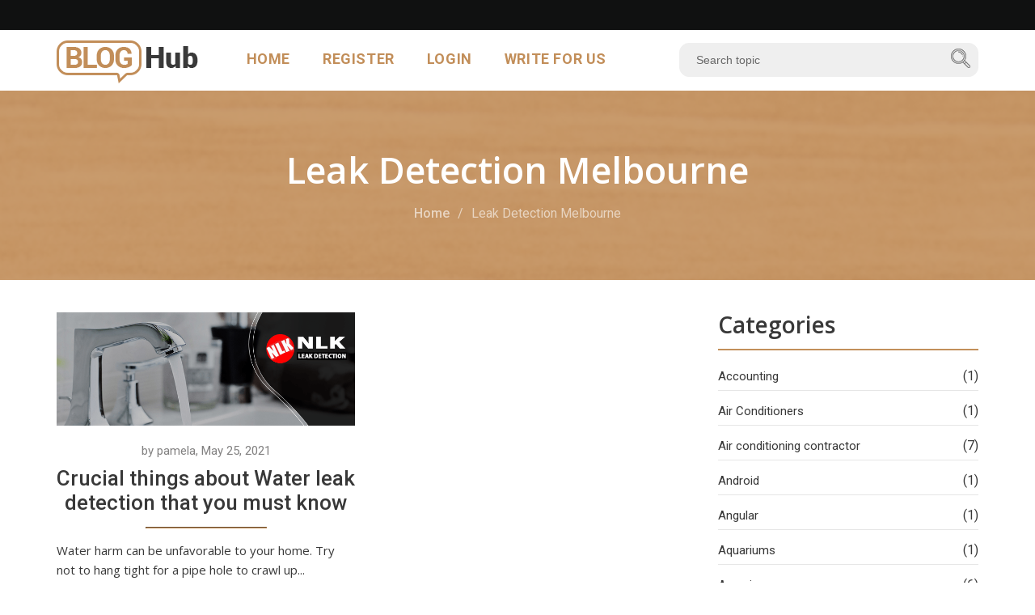

--- FILE ---
content_type: text/html; charset=UTF-8
request_url: https://bloghub.com.au/leak-detection-melbourne/
body_size: 21029
content:
<!DOCTYPE html>
<html lang="en">
    <head><meta http-equiv="Content-Type" content="text/html; charset=utf-8">
        
        <meta http-equiv="X-UA-Compatible" content="IE=edge">
        <meta name="viewport" content="width=device-width, initial-scale=1">

<meta name="google-site-verification" content="j2ZFzNPZgoPwyaUudp5kyTIDLqxFUlW30NvXWSMRZZU" />

        <!-- Site title -->
        <title>
            Leak Detection Melbourne Archives - Blog HubBlog Hub        </title>

        <link href="https://fonts.googleapis.com/css?family=Open+Sans:300,300i,400,400i,600,600i,700,700i,800,800i|Roboto+Slab:100,300,400,700|Roboto:100,100i,300,300i,400,400i,500,500i,700,700i,900,900i&display=swap" rel="stylesheet">

        <!-- Favicon and app touch icon -->
        <link rel="shortcut icon" href="https://bloghub.com.au/wp-content/themes/bloghub/images/favicon/favicon-16x16.png">
        <link rel="apple-touch-icon" href="https://bloghub.com.au/wp-content/themes/bloghub/images/favicon/apple-touch-icon-57x57.png">
        <link rel="apple-touch-icon" href="https://bloghub.com.au/wp-content/themes/bloghub/images/favicon/apple-touch-icon-72x72.png">
        <link rel="apple-touch-icon" href="https://bloghub.com.au/wp-content/themes/bloghub/images/favicon/apple-touch-icon-114x114.png">


        <!-- Style css -->
        <link href="https://bloghub.com.au/wp-content/themes/bloghub/style.css" rel="stylesheet">

        <!-- Responsive css -->
        <link href="https://bloghub.com.au/wp-content/themes/bloghub/css/responsive.css" rel="stylesheet">

        <!-- HTML5 shim and Respond.js for IE8 support of HTML5 elements and media queries -->
        <!-- WARNING: Respond.js doesn't work if you view the page via file:// -->
        <!--[if lt IE 9]>
          <script src="https://oss.maxcdn.com/html5shiv/3.7.3/html5shiv.min.js"></script>
          <script src="https://oss.maxcdn.com/respond/1.4.2/respond.min.js"></script>
        <![endif]-->

        <meta name='robots' content='index, follow, max-image-preview:large, max-snippet:-1, max-video-preview:-1' />

	<!-- This site is optimized with the Yoast SEO plugin v26.6 - https://yoast.com/wordpress/plugins/seo/ -->
	<link rel="canonical" href="https://bloghub.com.au/leak-detection-melbourne/" />
	<meta property="og:locale" content="en_US" />
	<meta property="og:type" content="article" />
	<meta property="og:title" content="Leak Detection Melbourne Archives - Blog Hub" />
	<meta property="og:url" content="https://bloghub.com.au/leak-detection-melbourne/" />
	<meta property="og:site_name" content="Blog Hub" />
	<meta name="twitter:card" content="summary_large_image" />
	<script type="application/ld+json" class="yoast-schema-graph">{"@context":"https://schema.org","@graph":[{"@type":"CollectionPage","@id":"https://bloghub.com.au/leak-detection-melbourne/","url":"https://bloghub.com.au/leak-detection-melbourne/","name":"Leak Detection Melbourne Archives - Blog Hub","isPartOf":{"@id":"https://bloghub.com.au/#website"},"primaryImageOfPage":{"@id":"https://bloghub.com.au/leak-detection-melbourne/#primaryimage"},"image":{"@id":"https://bloghub.com.au/leak-detection-melbourne/#primaryimage"},"thumbnailUrl":"https://bloghub.com.au/wp-content/uploads/2021/05/Leak_Detection-Melbourne.png","breadcrumb":{"@id":"https://bloghub.com.au/leak-detection-melbourne/#breadcrumb"},"inLanguage":"en-AU"},{"@type":"ImageObject","inLanguage":"en-AU","@id":"https://bloghub.com.au/leak-detection-melbourne/#primaryimage","url":"https://bloghub.com.au/wp-content/uploads/2021/05/Leak_Detection-Melbourne.png","contentUrl":"https://bloghub.com.au/wp-content/uploads/2021/05/Leak_Detection-Melbourne.png","width":710,"height":270},{"@type":"BreadcrumbList","@id":"https://bloghub.com.au/leak-detection-melbourne/#breadcrumb","itemListElement":[{"@type":"ListItem","position":1,"name":"Home","item":"https://bloghub.com.au/"},{"@type":"ListItem","position":2,"name":"Leak Detection Melbourne"}]},{"@type":"WebSite","@id":"https://bloghub.com.au/#website","url":"https://bloghub.com.au/","name":"Blog Hub","description":"","potentialAction":[{"@type":"SearchAction","target":{"@type":"EntryPoint","urlTemplate":"https://bloghub.com.au/?s={search_term_string}"},"query-input":{"@type":"PropertyValueSpecification","valueRequired":true,"valueName":"search_term_string"}}],"inLanguage":"en-AU"}]}</script>
	<!-- / Yoast SEO plugin. -->


<link rel='dns-prefetch' href='//platform-api.sharethis.com' />
<link rel="alternate" type="application/rss+xml" title="Blog Hub &raquo; Leak Detection Melbourne Tag Feed" href="https://bloghub.com.au/leak-detection-melbourne/feed/" />
<style id='wp-img-auto-sizes-contain-inline-css' type='text/css'>
img:is([sizes=auto i],[sizes^="auto," i]){contain-intrinsic-size:3000px 1500px}
/*# sourceURL=wp-img-auto-sizes-contain-inline-css */
</style>
<link rel='stylesheet' id='cnss_font_awesome_css-css' href='https://bloghub.com.au/wp-content/plugins/easy-social-icons/css/font-awesome/css/all.min.css?ver=7.0.0' type='text/css' media='all' />
<link rel='stylesheet' id='cnss_font_awesome_v4_shims-css' href='https://bloghub.com.au/wp-content/plugins/easy-social-icons/css/font-awesome/css/v4-shims.min.css?ver=7.0.0' type='text/css' media='all' />
<link rel='stylesheet' id='cnss_css-css' href='https://bloghub.com.au/wp-content/plugins/easy-social-icons/css/cnss.css?ver=1.0' type='text/css' media='all' />
<link rel='stylesheet' id='cnss_share_css-css' href='https://bloghub.com.au/wp-content/plugins/easy-social-icons/css/share.css?ver=1.0' type='text/css' media='all' />
<style id='wp-emoji-styles-inline-css' type='text/css'>

	img.wp-smiley, img.emoji {
		display: inline !important;
		border: none !important;
		box-shadow: none !important;
		height: 1em !important;
		width: 1em !important;
		margin: 0 0.07em !important;
		vertical-align: -0.1em !important;
		background: none !important;
		padding: 0 !important;
	}
/*# sourceURL=wp-emoji-styles-inline-css */
</style>
<style id='responsive-menu-inline-css' type='text/css'>
/** This file is major component of this plugin so please don't try to edit here. */
#rmp_menu_trigger-7304 {
  width: 55px;
  height: 55px;
  position: relative;
  top: 0;
  border-radius: 5px;
  display: none;
  text-decoration: none;
  right: 0;
  background: #c28e59;
  transition: transform 0.5s, background-color 0.5s;
}
#rmp_menu_trigger-7304:hover, #rmp_menu_trigger-7304:focus {
  background: #101111;
  text-decoration: unset;
}
#rmp_menu_trigger-7304.is-active {
  background: #101111;
}
#rmp_menu_trigger-7304 .rmp-trigger-box {
  width: 25px;
  color: #ffffff;
}
#rmp_menu_trigger-7304 .rmp-trigger-icon-active, #rmp_menu_trigger-7304 .rmp-trigger-text-open {
  display: none;
}
#rmp_menu_trigger-7304.is-active .rmp-trigger-icon-active, #rmp_menu_trigger-7304.is-active .rmp-trigger-text-open {
  display: inline;
}
#rmp_menu_trigger-7304.is-active .rmp-trigger-icon-inactive, #rmp_menu_trigger-7304.is-active .rmp-trigger-text {
  display: none;
}
#rmp_menu_trigger-7304 .rmp-trigger-label {
  color: #ffffff;
  pointer-events: none;
  line-height: 13px;
  font-family: inherit;
  font-size: 14px;
  display: inline;
  text-transform: inherit;
}
#rmp_menu_trigger-7304 .rmp-trigger-label.rmp-trigger-label-top {
  display: block;
  margin-bottom: 12px;
}
#rmp_menu_trigger-7304 .rmp-trigger-label.rmp-trigger-label-bottom {
  display: block;
  margin-top: 12px;
}
#rmp_menu_trigger-7304 .responsive-menu-pro-inner {
  display: block;
}
#rmp_menu_trigger-7304 .rmp-trigger-icon-inactive .rmp-font-icon {
  color: #ffffff;
}
#rmp_menu_trigger-7304 .responsive-menu-pro-inner, #rmp_menu_trigger-7304 .responsive-menu-pro-inner::before, #rmp_menu_trigger-7304 .responsive-menu-pro-inner::after {
  width: 25px;
  height: 3px;
  background-color: #ffffff;
  border-radius: 4px;
  position: absolute;
}
#rmp_menu_trigger-7304 .rmp-trigger-icon-active .rmp-font-icon {
  color: #ffffff;
}
#rmp_menu_trigger-7304.is-active .responsive-menu-pro-inner, #rmp_menu_trigger-7304.is-active .responsive-menu-pro-inner::before, #rmp_menu_trigger-7304.is-active .responsive-menu-pro-inner::after {
  background-color: #ffffff;
}
#rmp_menu_trigger-7304:hover .rmp-trigger-icon-inactive .rmp-font-icon {
  color: #ffffff;
}
#rmp_menu_trigger-7304:not(.is-active):hover .responsive-menu-pro-inner, #rmp_menu_trigger-7304:not(.is-active):hover .responsive-menu-pro-inner::before, #rmp_menu_trigger-7304:not(.is-active):hover .responsive-menu-pro-inner::after {
  background-color: #ffffff;
}
#rmp_menu_trigger-7304 .responsive-menu-pro-inner::before {
  top: 10px;
}
#rmp_menu_trigger-7304 .responsive-menu-pro-inner::after {
  bottom: 10px;
}
#rmp_menu_trigger-7304.is-active .responsive-menu-pro-inner::after {
  bottom: 0;
}
/* Hamburger menu styling */
@media screen and (max-width: 767px) {
  /** Menu Title Style */
  /** Menu Additional Content Style */
  #rmp_menu_trigger-7304 {
    display: block;
  }
  #rmp-container-7304 {
    position: fixed;
    top: 0;
    margin: 0;
    transition: transform 0.5s;
    overflow: auto;
    display: block;
    width: 75%;
    background-color: #101111;
    background-image: url("");
    height: 100%;
    left: 0;
    padding-top: 0px;
    padding-left: 0px;
    padding-bottom: 0px;
    padding-right: 0px;
  }
  #rmp-menu-wrap-7304 {
    padding-top: 0px;
    padding-left: 0px;
    padding-bottom: 0px;
    padding-right: 0px;
    background-color: #101111;
  }
  #rmp-menu-wrap-7304 .rmp-menu, #rmp-menu-wrap-7304 .rmp-submenu {
    width: 100%;
    box-sizing: border-box;
    margin: 0;
    padding: 0;
  }
  #rmp-menu-wrap-7304 .rmp-submenu-depth-1 .rmp-menu-item-link {
    padding-left: 10%;
  }
  #rmp-menu-wrap-7304 .rmp-submenu-depth-2 .rmp-menu-item-link {
    padding-left: 15%;
  }
  #rmp-menu-wrap-7304 .rmp-submenu-depth-3 .rmp-menu-item-link {
    padding-left: 20%;
  }
  #rmp-menu-wrap-7304 .rmp-submenu-depth-4 .rmp-menu-item-link {
    padding-left: 25%;
  }
  #rmp-menu-wrap-7304 .rmp-submenu.rmp-submenu-open {
    display: block;
  }
  #rmp-menu-wrap-7304 .rmp-menu-item {
    width: 100%;
    list-style: none;
    margin: 0;
  }
  #rmp-menu-wrap-7304 .rmp-menu-item-link {
    height: 40px;
    line-height: 40px;
    font-size: 16px;
    border-bottom: 1px solid #101111;
    font-family: inherit;
    color: #ffffff;
    text-align: left;
    background-color: #101111;
    font-weight: normal;
    letter-spacing: 0px;
    display: block;
    box-sizing: border-box;
    width: 100%;
    text-decoration: none;
    position: relative;
    overflow: hidden;
    transition: background-color 0.5s, border-color 0.5s, 0.5s;
    padding: 0 5%;
    padding-right: 50px;
  }
  #rmp-menu-wrap-7304 .rmp-menu-item-link:after, #rmp-menu-wrap-7304 .rmp-menu-item-link:before {
    display: none;
  }
  #rmp-menu-wrap-7304 .rmp-menu-item-link:hover, #rmp-menu-wrap-7304 .rmp-menu-item-link:focus {
    color: #ffffff;
    border-color: #c28e59;
    background-color: #c28e59;
  }
  #rmp-menu-wrap-7304 .rmp-menu-item-link:focus {
    outline: none;
    border-color: unset;
    box-shadow: unset;
  }
  #rmp-menu-wrap-7304 .rmp-menu-item-link .rmp-font-icon {
    height: 40px;
    line-height: 40px;
    margin-right: 10px;
    font-size: 16px;
  }
  #rmp-menu-wrap-7304 .rmp-menu-current-item .rmp-menu-item-link {
    color: #ffffff;
    border-color: #c28e59;
    background-color: #c28e59;
  }
  #rmp-menu-wrap-7304 .rmp-menu-current-item .rmp-menu-item-link:hover, #rmp-menu-wrap-7304 .rmp-menu-current-item .rmp-menu-item-link:focus {
    color: #ffffff;
    border-color: #c28e59;
    background-color: #c28e59;
  }
  #rmp-menu-wrap-7304 .rmp-menu-subarrow {
    position: absolute;
    top: 0;
    bottom: 0;
    text-align: center;
    overflow: hidden;
    background-size: cover;
    overflow: hidden;
    right: 0;
    border-left-style: solid;
    border-left-color: #101111;
    border-left-width: 1px;
    height: 39px;
    width: 40px;
    color: #ffffff;
    background-color: #101111;
  }
  #rmp-menu-wrap-7304 .rmp-menu-subarrow svg {
    fill: #ffffff;
  }
  #rmp-menu-wrap-7304 .rmp-menu-subarrow:hover {
    color: #ffffff;
    border-color: #c28e59;
    background-color: #c28e59;
  }
  #rmp-menu-wrap-7304 .rmp-menu-subarrow:hover svg {
    fill: #ffffff;
  }
  #rmp-menu-wrap-7304 .rmp-menu-subarrow .rmp-font-icon {
    margin-right: unset;
  }
  #rmp-menu-wrap-7304 .rmp-menu-subarrow * {
    vertical-align: middle;
    line-height: 39px;
  }
  #rmp-menu-wrap-7304 .rmp-menu-subarrow-active {
    display: block;
    background-size: cover;
    color: #ffffff;
    border-color: #c28e59;
    background-color: #c28e59;
  }
  #rmp-menu-wrap-7304 .rmp-menu-subarrow-active svg {
    fill: #ffffff;
  }
  #rmp-menu-wrap-7304 .rmp-menu-subarrow-active:hover {
    color: #ffffff;
    border-color: #c28e59;
    background-color: #c28e59;
  }
  #rmp-menu-wrap-7304 .rmp-menu-subarrow-active:hover svg {
    fill: #ffffff;
  }
  #rmp-menu-wrap-7304 .rmp-submenu {
    display: none;
  }
  #rmp-menu-wrap-7304 .rmp-submenu .rmp-menu-item-link {
    height: 40px;
    line-height: 40px;
    letter-spacing: 0px;
    font-size: 14px;
    border-bottom: 1px solid #101111;
    font-family: inherit;
    font-weight: normal;
    color: #ffffff;
    text-align: left;
    background-color: #101111;
  }
  #rmp-menu-wrap-7304 .rmp-submenu .rmp-menu-item-link:hover, #rmp-menu-wrap-7304 .rmp-submenu .rmp-menu-item-link:focus {
    color: #ffffff;
    border-color: #c28e59;
    background-color: #c28e59;
  }
  #rmp-menu-wrap-7304 .rmp-submenu .rmp-menu-current-item .rmp-menu-item-link {
    color: #ffffff;
    border-color: #c28e59;
    background-color: #c28e59;
  }
  #rmp-menu-wrap-7304 .rmp-submenu .rmp-menu-current-item .rmp-menu-item-link:hover, #rmp-menu-wrap-7304 .rmp-submenu .rmp-menu-current-item .rmp-menu-item-link:focus {
    color: #ffffff;
    border-color: #c28e59;
    background-color: #c28e59;
  }
  #rmp-menu-wrap-7304 .rmp-submenu .rmp-menu-subarrow {
    right: 0;
    border-right: unset;
    border-left-style: solid;
    border-left-color: #1d4354;
    border-left-width: 0px;
    height: 39px;
    line-height: 39px;
    width: 40px;
    color: #fff;
    background-color: inherit;
  }
  #rmp-menu-wrap-7304 .rmp-submenu .rmp-menu-subarrow:hover {
    color: #fff;
    border-color: #3f3f3f;
    background-color: inherit;
  }
  #rmp-menu-wrap-7304 .rmp-submenu .rmp-menu-subarrow-active {
    color: #fff;
    border-color: #1d4354;
    background-color: inherit;
  }
  #rmp-menu-wrap-7304 .rmp-submenu .rmp-menu-subarrow-active:hover {
    color: #fff;
    border-color: #3f3f3f;
    background-color: inherit;
  }
  #rmp-menu-wrap-7304 .rmp-menu-item-description {
    margin: 0;
    padding: 5px 5%;
    opacity: 0.8;
    color: #ffffff;
  }
  #rmp-search-box-7304 {
    display: block;
    padding-top: 0px;
    padding-left: 5%;
    padding-bottom: 0px;
    padding-right: 5%;
  }
  #rmp-search-box-7304 .rmp-search-form {
    margin: 0;
  }
  #rmp-search-box-7304 .rmp-search-box {
    background: #ffffff;
    border: 1px solid #dadada;
    color: #333333;
    width: 100%;
    padding: 0 5%;
    border-radius: 30px;
    height: 45px;
    -webkit-appearance: none;
  }
  #rmp-search-box-7304 .rmp-search-box::placeholder {
    color: #c7c7cd;
  }
  #rmp-search-box-7304 .rmp-search-box:focus {
    background-color: #ffffff;
    outline: 2px solid #dadada;
    color: #333333;
  }
  #rmp-menu-title-7304 {
    background-color: #212121;
    color: #ffffff;
    text-align: left;
    font-size: 13px;
    padding-top: 10%;
    padding-left: 5%;
    padding-bottom: 0%;
    padding-right: 5%;
    font-weight: 400;
    transition: background-color 0.5s, border-color 0.5s, color 0.5s;
  }
  #rmp-menu-title-7304:hover {
    background-color: #212121;
    color: #ffffff;
  }
  #rmp-menu-title-7304 > .rmp-menu-title-link {
    color: #ffffff;
    width: 100%;
    background-color: unset;
    text-decoration: none;
  }
  #rmp-menu-title-7304 > .rmp-menu-title-link:hover {
    color: #ffffff;
  }
  #rmp-menu-title-7304 .rmp-font-icon {
    font-size: 13px;
  }
  #rmp-menu-additional-content-7304 {
    padding-top: 0px;
    padding-left: 5%;
    padding-bottom: 0px;
    padding-right: 5%;
    color: #ffffff;
    text-align: center;
    font-size: 16px;
  }
}
/**
This file contents common styling of menus.
*/
.rmp-container {
  display: none;
  visibility: visible;
  padding: 0px 0px 0px 0px;
  z-index: 99998;
  transition: all 0.3s;
  /** Scrolling bar in menu setting box **/
}
.rmp-container.rmp-fade-top, .rmp-container.rmp-fade-left, .rmp-container.rmp-fade-right, .rmp-container.rmp-fade-bottom {
  display: none;
}
.rmp-container.rmp-slide-left, .rmp-container.rmp-push-left {
  transform: translateX(-100%);
  -ms-transform: translateX(-100%);
  -webkit-transform: translateX(-100%);
  -moz-transform: translateX(-100%);
}
.rmp-container.rmp-slide-left.rmp-menu-open, .rmp-container.rmp-push-left.rmp-menu-open {
  transform: translateX(0);
  -ms-transform: translateX(0);
  -webkit-transform: translateX(0);
  -moz-transform: translateX(0);
}
.rmp-container.rmp-slide-right, .rmp-container.rmp-push-right {
  transform: translateX(100%);
  -ms-transform: translateX(100%);
  -webkit-transform: translateX(100%);
  -moz-transform: translateX(100%);
}
.rmp-container.rmp-slide-right.rmp-menu-open, .rmp-container.rmp-push-right.rmp-menu-open {
  transform: translateX(0);
  -ms-transform: translateX(0);
  -webkit-transform: translateX(0);
  -moz-transform: translateX(0);
}
.rmp-container.rmp-slide-top, .rmp-container.rmp-push-top {
  transform: translateY(-100%);
  -ms-transform: translateY(-100%);
  -webkit-transform: translateY(-100%);
  -moz-transform: translateY(-100%);
}
.rmp-container.rmp-slide-top.rmp-menu-open, .rmp-container.rmp-push-top.rmp-menu-open {
  transform: translateY(0);
  -ms-transform: translateY(0);
  -webkit-transform: translateY(0);
  -moz-transform: translateY(0);
}
.rmp-container.rmp-slide-bottom, .rmp-container.rmp-push-bottom {
  transform: translateY(100%);
  -ms-transform: translateY(100%);
  -webkit-transform: translateY(100%);
  -moz-transform: translateY(100%);
}
.rmp-container.rmp-slide-bottom.rmp-menu-open, .rmp-container.rmp-push-bottom.rmp-menu-open {
  transform: translateX(0);
  -ms-transform: translateX(0);
  -webkit-transform: translateX(0);
  -moz-transform: translateX(0);
}
.rmp-container::-webkit-scrollbar {
  width: 0px;
}
.rmp-container ::-webkit-scrollbar-track {
  box-shadow: inset 0 0 5px transparent;
}
.rmp-container ::-webkit-scrollbar-thumb {
  background: transparent;
}
.rmp-container ::-webkit-scrollbar-thumb:hover {
  background: transparent;
}
.rmp-container .rmp-menu-wrap .rmp-menu {
  transition: none;
  border-radius: 0;
  box-shadow: none;
  background: none;
  border: 0;
  bottom: auto;
  box-sizing: border-box;
  clip: auto;
  color: #666;
  display: block;
  float: none;
  font-family: inherit;
  font-size: 14px;
  height: auto;
  left: auto;
  line-height: 1.7;
  list-style-type: none;
  margin: 0;
  min-height: auto;
  max-height: none;
  opacity: 1;
  outline: none;
  overflow: visible;
  padding: 0;
  position: relative;
  pointer-events: auto;
  right: auto;
  text-align: left;
  text-decoration: none;
  text-indent: 0;
  text-transform: none;
  transform: none;
  top: auto;
  visibility: inherit;
  width: auto;
  word-wrap: break-word;
  white-space: normal;
}
.rmp-container .rmp-menu-additional-content {
  display: block;
  word-break: break-word;
}
.rmp-container .rmp-menu-title {
  display: flex;
  flex-direction: column;
}
.rmp-container .rmp-menu-title .rmp-menu-title-image {
  max-width: 100%;
  margin-bottom: 15px;
  display: block;
  margin: auto;
  margin-bottom: 15px;
}
button.rmp_menu_trigger {
  z-index: 999999;
  overflow: hidden;
  outline: none;
  border: 0;
  display: none;
  margin: 0;
  transition: transform 0.5s, background-color 0.5s;
  padding: 0;
}
button.rmp_menu_trigger .responsive-menu-pro-inner::before, button.rmp_menu_trigger .responsive-menu-pro-inner::after {
  content: "";
  display: block;
}
button.rmp_menu_trigger .responsive-menu-pro-inner::before {
  top: 10px;
}
button.rmp_menu_trigger .responsive-menu-pro-inner::after {
  bottom: 10px;
}
button.rmp_menu_trigger .rmp-trigger-box {
  width: 40px;
  display: inline-block;
  position: relative;
  pointer-events: none;
  vertical-align: super;
}
/*  Menu Trigger Boring Animation */
.rmp-menu-trigger-boring .responsive-menu-pro-inner {
  transition-property: none;
}
.rmp-menu-trigger-boring .responsive-menu-pro-inner::after, .rmp-menu-trigger-boring .responsive-menu-pro-inner::before {
  transition-property: none;
}
.rmp-menu-trigger-boring.is-active .responsive-menu-pro-inner {
  transform: rotate(45deg);
}
.rmp-menu-trigger-boring.is-active .responsive-menu-pro-inner:before {
  top: 0;
  opacity: 0;
}
.rmp-menu-trigger-boring.is-active .responsive-menu-pro-inner:after {
  bottom: 0;
  transform: rotate(-90deg);
}

/*# sourceURL=responsive-menu-inline-css */
</style>
<link rel='stylesheet' id='dashicons-css' href='https://bloghub.com.au/wp-includes/css/dashicons.min.css?ver=6.9' type='text/css' media='all' />
<link rel='stylesheet' id='share-this-share-buttons-sticky-css' href='https://bloghub.com.au/wp-content/plugins/sharethis-share-buttons/css/mu-style.css?ver=1755513098' type='text/css' media='all' />
<style id='share-this-share-buttons-sticky-inline-css' type='text/css'>
.st-sticky-share-buttons{ display: none!important; }
.st-sticky-share-buttons{ display: none!important; }
.st-sticky-share-buttons{ display: none!important; }
/*# sourceURL=share-this-share-buttons-sticky-inline-css */
</style>
<link rel='stylesheet' id='ez-toc-css' href='https://bloghub.com.au/wp-content/plugins/easy-table-of-contents/assets/css/screen.min.css?ver=2.0.80' type='text/css' media='all' />
<style id='ez-toc-inline-css' type='text/css'>
div#ez-toc-container .ez-toc-title {font-size: 120%;}div#ez-toc-container .ez-toc-title {font-weight: 500;}div#ez-toc-container ul li , div#ez-toc-container ul li a {font-size: 95%;}div#ez-toc-container ul li , div#ez-toc-container ul li a {font-weight: 500;}div#ez-toc-container nav ul ul li {font-size: 90%;}.ez-toc-box-title {font-weight: bold; margin-bottom: 10px; text-align: center; text-transform: uppercase; letter-spacing: 1px; color: #666; padding-bottom: 5px;position:absolute;top:-4%;left:5%;background-color: inherit;transition: top 0.3s ease;}.ez-toc-box-title.toc-closed {top:-25%;}
.ez-toc-container-direction {direction: ltr;}.ez-toc-counter ul{counter-reset: item ;}.ez-toc-counter nav ul li a::before {content: counters(item, '.', decimal) '. ';display: inline-block;counter-increment: item;flex-grow: 0;flex-shrink: 0;margin-right: .2em; float: left; }.ez-toc-widget-direction {direction: ltr;}.ez-toc-widget-container ul{counter-reset: item ;}.ez-toc-widget-container nav ul li a::before {content: counters(item, '.', decimal) '. ';display: inline-block;counter-increment: item;flex-grow: 0;flex-shrink: 0;margin-right: .2em; float: left; }
/*# sourceURL=ez-toc-inline-css */
</style>
<link rel='stylesheet' id='tablepress-default-css' href='https://bloghub.com.au/wp-content/tablepress-combined.min.css?ver=15' type='text/css' media='all' />
<link rel='stylesheet' id='ald-styles-css' href='https://bloghub.com.au/wp-content/plugins/ajax-load-more-anything/assets/styles.min.css?ver=3.3.9' type='text/css' media='all' />
<script type="text/javascript" src="https://bloghub.com.au/wp-includes/js/jquery/jquery.min.js?ver=3.7.1" id="jquery-core-js"></script>
<script type="text/javascript" src="https://bloghub.com.au/wp-includes/js/jquery/jquery-migrate.min.js?ver=3.4.1" id="jquery-migrate-js"></script>
<script type="text/javascript" src="https://bloghub.com.au/wp-content/plugins/easy-social-icons/js/cnss.js?ver=1.0" id="cnss_js-js"></script>
<script type="text/javascript" src="https://bloghub.com.au/wp-content/plugins/easy-social-icons/js/share.js?ver=1.0" id="cnss_share_js-js"></script>
<script type="text/javascript" id="rmp_menu_scripts-js-extra">
/* <![CDATA[ */
var rmp_menu = {"ajaxURL":"https://bloghub.com.au/wp-admin/admin-ajax.php","wp_nonce":"58cfb50aac","menu":[{"menu_theme":"Default","theme_type":"default","theme_location_menu":"0","submenu_submenu_arrow_width":"40","submenu_submenu_arrow_width_unit":"px","submenu_submenu_arrow_height":"39","submenu_submenu_arrow_height_unit":"px","submenu_arrow_position":"right","submenu_sub_arrow_background_colour":"","submenu_sub_arrow_background_hover_colour":"","submenu_sub_arrow_background_colour_active":"","submenu_sub_arrow_background_hover_colour_active":"","submenu_sub_arrow_border_width":"","submenu_sub_arrow_border_width_unit":"px","submenu_sub_arrow_border_colour":"#1d4354","submenu_sub_arrow_border_hover_colour":"#3f3f3f","submenu_sub_arrow_border_colour_active":"#1d4354","submenu_sub_arrow_border_hover_colour_active":"#3f3f3f","submenu_sub_arrow_shape_colour":"#fff","submenu_sub_arrow_shape_hover_colour":"#fff","submenu_sub_arrow_shape_colour_active":"#fff","submenu_sub_arrow_shape_hover_colour_active":"#fff","use_header_bar":"off","header_bar_items_order":{"logo":"off","title":"on","additional content":"off","menu":"on","search":"off"},"header_bar_title":"Responsive Menu","header_bar_html_content":"","header_bar_logo":"","header_bar_logo_link":"","header_bar_logo_width":"","header_bar_logo_width_unit":"%","header_bar_logo_height":"","header_bar_logo_height_unit":"px","header_bar_height":"80","header_bar_height_unit":"px","header_bar_padding":{"top":"0px","right":"5%","bottom":"0px","left":"5%"},"header_bar_font":"","header_bar_font_size":"14","header_bar_font_size_unit":"px","header_bar_text_color":"#ffffff","header_bar_background_color":"#1d4354","header_bar_breakpoint":"8000","header_bar_position_type":"fixed","header_bar_adjust_page":"on","header_bar_scroll_enable":"off","header_bar_scroll_background_color":"#36bdf6","mobile_breakpoint":"600","tablet_breakpoint":"767","transition_speed":"0.5","sub_menu_speed":"0.2","show_menu_on_page_load":"off","menu_disable_scrolling":"off","menu_overlay":"off","menu_overlay_colour":"rgba(0,0,0,0.7)","desktop_menu_width":"","desktop_menu_width_unit":"%","desktop_menu_positioning":"absolute","desktop_menu_side":"left","desktop_menu_to_hide":"","use_current_theme_location":"off","mega_menu":{"225":"off","227":"off","229":"off","228":"off","226":"off"},"desktop_submenu_open_animation":"none","desktop_submenu_open_animation_speed":"100ms","desktop_submenu_open_on_click":"off","desktop_menu_hide_and_show":"off","menu_name":"Default Menu","menu_to_use":"header-navigation","different_menu_for_mobile":"off","menu_to_use_in_mobile":"main-menu","use_mobile_menu":"on","use_tablet_menu":"on","use_desktop_menu":"off","menu_display_on":"all-pages","menu_to_hide":"","submenu_descriptions_on":"off","custom_walker":"","menu_background_colour":"#101111","menu_depth":"5","smooth_scroll_on":"off","smooth_scroll_speed":"500","menu_font_icons":{"id":["225"],"icon":[""]},"menu_links_height":"40","menu_links_height_unit":"px","menu_links_line_height":"40","menu_links_line_height_unit":"px","menu_depth_0":"5","menu_depth_0_unit":"%","menu_font_size":"16","menu_font_size_unit":"px","menu_font":"","menu_font_weight":"normal","menu_text_alignment":"left","menu_text_letter_spacing":"","menu_word_wrap":"off","menu_link_colour":"#ffffff","menu_link_hover_colour":"#ffffff","menu_current_link_colour":"#ffffff","menu_current_link_hover_colour":"#ffffff","menu_item_background_colour":"#101111","menu_item_background_hover_colour":"#c28e59","menu_current_item_background_colour":"#c28e59","menu_current_item_background_hover_colour":"#c28e59","menu_border_width":"1","menu_border_width_unit":"px","menu_item_border_colour":"#101111","menu_item_border_colour_hover":"#c28e59","menu_current_item_border_colour":"#c28e59","menu_current_item_border_hover_colour":"#c28e59","submenu_links_height":"40","submenu_links_height_unit":"px","submenu_links_line_height":"40","submenu_links_line_height_unit":"px","menu_depth_side":"left","menu_depth_1":"10","menu_depth_1_unit":"%","menu_depth_2":"15","menu_depth_2_unit":"%","menu_depth_3":"20","menu_depth_3_unit":"%","menu_depth_4":"25","menu_depth_4_unit":"%","submenu_item_background_colour":"#101111","submenu_item_background_hover_colour":"#c28e59","submenu_current_item_background_colour":"#c28e59","submenu_current_item_background_hover_colour":"#c28e59","submenu_border_width":"1","submenu_border_width_unit":"px","submenu_item_border_colour":"#101111","submenu_item_border_colour_hover":"#c28e59","submenu_current_item_border_colour":"#c28e59","submenu_current_item_border_hover_colour":"#c28e59","submenu_font_size":"14","submenu_font_size_unit":"px","submenu_font":"","submenu_font_weight":"normal","submenu_text_letter_spacing":"","submenu_text_alignment":"left","submenu_link_colour":"#ffffff","submenu_link_hover_colour":"#ffffff","submenu_current_link_colour":"#ffffff","submenu_current_link_hover_colour":"#ffffff","inactive_arrow_shape":"\u25bc","active_arrow_shape":"\u25b2","inactive_arrow_font_icon":"","active_arrow_font_icon":"","inactive_arrow_image":"","active_arrow_image":"","submenu_arrow_width":"40","submenu_arrow_width_unit":"px","submenu_arrow_height":"39","submenu_arrow_height_unit":"px","arrow_position":"right","menu_sub_arrow_shape_colour":"#ffffff","menu_sub_arrow_shape_hover_colour":"#ffffff","menu_sub_arrow_shape_colour_active":"#ffffff","menu_sub_arrow_shape_hover_colour_active":"#ffffff","menu_sub_arrow_border_width":"1","menu_sub_arrow_border_width_unit":"px","menu_sub_arrow_border_colour":"#101111","menu_sub_arrow_border_hover_colour":"#c28e59","menu_sub_arrow_border_colour_active":"#c28e59","menu_sub_arrow_border_hover_colour_active":"#c28e59","menu_sub_arrow_background_colour":"#101111","menu_sub_arrow_background_hover_colour":"#c28e59","menu_sub_arrow_background_colour_active":"#c28e59","menu_sub_arrow_background_hover_colour_active":"#c28e59","fade_submenus":"off","fade_submenus_side":"left","fade_submenus_delay":"100","fade_submenus_speed":"500","use_slide_effect":"off","slide_effect_back_to_text":"Back","accordion_animation":"off","auto_expand_all_submenus":"off","auto_expand_current_submenus":"off","menu_item_click_to_trigger_submenu":"off","button_width":"55","button_width_unit":"px","button_height":"55","button_height_unit":"px","button_background_colour":"#c28e59","button_background_colour_hover":"#101111","button_background_colour_active":"#101111","toggle_button_border_radius":"5","button_transparent_background":"off","button_left_or_right":"right","button_position_type":"relative","button_distance_from_side":"","button_distance_from_side_unit":"%","button_top":"","button_top_unit":"px","button_push_with_animation":"off","button_click_animation":"boring","button_line_margin":"5","button_line_margin_unit":"px","button_line_width":"25","button_line_width_unit":"px","button_line_height":"3","button_line_height_unit":"px","button_line_colour":"#ffffff","button_line_colour_hover":"#ffffff","button_line_colour_active":"#ffffff","button_font_icon":"","button_font_icon_when_clicked":"","button_image":"","button_image_when_clicked":"","button_title":"","button_title_open":"","button_title_position":"left","menu_container_columns":"","button_font":"","button_font_size":"14","button_font_size_unit":"px","button_title_line_height":"13","button_title_line_height_unit":"px","button_text_colour":"#ffffff","button_trigger_type_click":"on","button_trigger_type_hover":"off","button_click_trigger":"#responsive-menu-button","items_order":{"title":"","menu":"on","search":"","additional content":""},"menu_title":"","menu_title_link":"","menu_title_link_location":"_self","menu_title_image":"","menu_title_font_icon":"","menu_title_section_padding":{"top":"10%","right":"5%","bottom":"0%","left":"5%"},"menu_title_background_colour":"#212121","menu_title_background_hover_colour":"#212121","menu_title_font_size":"13","menu_title_font_size_unit":"px","menu_title_alignment":"left","menu_title_font_weight":"400","menu_title_font_family":"","menu_title_colour":"#ffffff","menu_title_hover_colour":"#ffffff","menu_title_image_width":"","menu_title_image_width_unit":"%","menu_title_image_height":"","menu_title_image_height_unit":"px","menu_additional_content":"","menu_additional_section_padding":{"top":"0px","right":"5%","bottom":"0px","left":"5%"},"menu_additional_content_font_size":"16","menu_additional_content_font_size_unit":"px","menu_additional_content_alignment":"center","menu_additional_content_colour":"#ffffff","menu_search_box_text":"Search","menu_search_box_code":"","menu_search_section_padding":{"top":"0px","right":"5%","bottom":"0px","left":"5%"},"menu_search_box_height":"45","menu_search_box_height_unit":"px","menu_search_box_border_radius":"30","menu_search_box_text_colour":"#333333","menu_search_box_background_colour":"#ffffff","menu_search_box_placeholder_colour":"#c7c7cd","menu_search_box_border_colour":"#dadada","menu_section_padding":{"top":"0px","right":"0px","bottom":"0px","left":"0px"},"menu_width":"75","menu_width_unit":"%","menu_maximum_width":"","menu_maximum_width_unit":"px","menu_minimum_width":"","menu_minimum_width_unit":"px","menu_auto_height":"off","menu_container_padding":{"top":"0px","right":"0px","bottom":"0px","left":"0px"},"menu_container_background_colour":"#101111","menu_background_image":"","animation_type":"slide","menu_appear_from":"left","animation_speed":"0.5","page_wrapper":"","menu_close_on_body_click":"off","menu_close_on_scroll":"off","menu_close_on_link_click":"off","enable_touch_gestures":"off","hamburger_position_selector":"","menu_id":7304,"active_toggle_contents":"\u25b2","inactive_toggle_contents":"\u25bc"}]};
//# sourceURL=rmp_menu_scripts-js-extra
/* ]]> */
</script>
<script type="text/javascript" src="https://bloghub.com.au/wp-content/plugins/responsive-menu/v4.0.0/assets/js/rmp-menu.js?ver=4.6.0" id="rmp_menu_scripts-js"></script>
<script type="text/javascript" src="//platform-api.sharethis.com/js/sharethis.js?ver=2.3.6#property=5dcbed73e6a1f90012d60ffc&amp;product=sticky-buttons&amp;source=sharethis-share-buttons-wordpress" id="share-this-share-buttons-mu-js"></script>
<link rel="https://api.w.org/" href="https://bloghub.com.au/wp-json/" /><link rel="alternate" title="JSON" type="application/json" href="https://bloghub.com.au/wp-json/wp/v2/tags/1953" /><link rel="EditURI" type="application/rsd+xml" title="RSD" href="https://bloghub.com.au/xmlrpc.php?rsd" />
<meta name="generator" content="WordPress 6.9" />
<style type="text/css">
		ul.cnss-social-icon li.cn-fa-icon a:hover{color:#ffffff!important;}
		</style><!-- Google tag (gtag.js) -->
<script async src="https://www.googletagmanager.com/gtag/js?id=G-YV5QCEY2KZ"></script>
<script>
  window.dataLayer = window.dataLayer || [];
  function gtag(){dataLayer.push(arguments);}
  gtag('js', new Date());

  gtag('config', 'G-YV5QCEY2KZ');
</script>
<script async src="https://pagead2.googlesyndication.com/pagead/js/adsbygoogle.js?client=ca-pub-3894608500761035"
     crossorigin="anonymous"></script>		<style type="text/css" id="wp-custom-css">
			.footer-col.footer-col-02 a {padding: 0;border: 0;border-radius: 0;margin: 0;}
.footer-col.footer-col-02 a:hover { color: #c28e59; }
.disclaimer{text-align: left;margin: 0 0 25px 0;display: flex;}
.disclaimer h3 {font-family: 'Roboto', sans-serif;text-transform: uppercase;color: #FFF;font-size: 14px;line-height: normal;
margin: 2px 10px 25px 0;}
.disclaimer p {    font-family: 'Open Sans', sans-serif;color: rgba(255,255,255,0.5);font-size: 14px;line-height: normal;}
.sort-discription ul {
    display: inline-block;
    list-style: auto;
    margin: revert;
    padding: revert;
	width: 100%;
}
.privacy_page h2 {
    font-size:30px !important;
    line-height: 40px !important;
}
.privacy_page h3 {
    font-size:25px !important;
    line-height:35px !important;
}		</style>
		<style type="text/css"></style><!-- Global site tag (gtag.js) - Google Analytics -->
<script async src="https://www.googletagmanager.com/gtag/js?id=UA-156540180-1"></script>
<script>
  window.dataLayer = window.dataLayer || [];
  function gtag(){dataLayer.push(arguments);}
  gtag('js', new Date());

  gtag('config', 'UA-156540180-1');
</script>

    </head>
    <body>

        <!-- Header Start Here -->

        <header class="site-header">
            <div class="header-top">
                <div class="container">
                    <div class="header-top-inner">
                        <ul id="" class="cnss-social-icon header-top-social-icon" style="text-align:right; text-align:-webkit-right; align-self:end; margin: 0 auto;">		<li class="cn-fa-facebook cn-fa-icon " style="display:inline-block;"><a class="cnss-facebook-f" target="_blank" href="https://www.facebook.com/Blog-Hub-101866918121673/" title="Facebook" style="width:30px;height:30px;padding:5px 0;margin:0px;color: #ffffff;border-radius: 50%;"><i title="Facebook" style="font-size:20px;" class="fab fa-facebook-f"></i></a></li>		<li class="cn-fa-twitter cn-fa-icon " style="display:inline-block;"><a class="cnss-twitter" target="_blank" href="https://twitter.com/" title="Twitter" style="width:30px;height:30px;padding:5px 0;margin:0px;color: #ffffff;border-radius: 50%;"><i title="Twitter" style="font-size:20px;" class="fab fa-twitter"></i></a></li></ul>
	
	                    </div>
                </div>
            </div>
            <div class="header-bottom">
                <div class="container">
                    <div class="header-bottom-inner">
                        <div class="logo-part">
                            <a href="http://bloghub.com.au/"><img width="175" height="55" src="https://bloghub.com.au/wp-content/uploads/2019/10/bloghub-logo.png" class="image wp-image-79  attachment-full size-full" alt="" style="max-width: 100%; height: auto;" decoding="async" /></a>                        </div>
                        <div class="menu-part">
                            <ul id="desktop-menu">
                                <li id="menu-item-45" class="menu-item menu-item-type-post_type menu-item-object-page menu-item-home menu-item-45"><a href="https://bloghub.com.au/">Home</a></li>
<li id="menu-item-188" class="menu-item menu-item-type-post_type menu-item-object-page menu-item-188"><a href="https://bloghub.com.au/registration/">Register</a></li>
<li id="menu-item-622" class="menu-item menu-item-type-post_type menu-item-object-page menu-item-622"><a href="https://bloghub.com.au/login/">Login</a></li>
<li id="menu-item-1438" class="menu-item menu-item-type-post_type menu-item-object-page menu-item-1438"><a href="https://bloghub.com.au/write-for-us/">Write for us</a></li>
                            </ul>
                                                    </div>
                        <div class="search-part">
                            <form method="get" id="searchform" action="https://bloghub.com.au/">
    <input type="text" class='search' value="" name="s" id="s" placeholder="Search topic" />
    <button type="submit" id="searchsubmit" class="search-submit button"> <img src="https://bloghub.com.au/wp-content/themes/bloghub/images/search-icon.png" /> </button>
</form>
                        </div>
                    </div>
                </div>
            </div>
        </header>

        <!-- Header End Here -->

        <!-- Main Section Start Here -->

        <section>
<!-- Home Page Content Start Here -->

<div class="page-header">
    <div class="container">
        <div class="page-header-inner">
            <h1>  
                Leak Detection Melbourne            </h1>
            <div class="breadcrumb-menu">
                <ol class="breadcrumb_trail breadcrumbs"><li class="home"><span property="itemListElement" typeof="ListItem"><a property="item" typeof="WebPage" title="Go to Blog Hub." href="https://bloghub.com.au" class="home" ><span property="name">Home</span></a><meta property="position" content="1"></span></li>
<li class="archive taxonomy post_tag current-item"><span class="archive taxonomy post_tag current-item">Leak Detection Melbourne</span></li>
</ol>            </div>
        </div>
    </div>
</div>

<div class="category-section category-page-main">
    <div class="container">
        <div class="page-left-part">
            <div class="category-section-inner masonry-container">
                                    <div class="category-post-list items">
                        <div class="category-post-inner-div">
                            <div class="post-img">
                                <a href="https://bloghub.com.au/crucial-things-about-water-leak-detection-that-you-must-know/" title="Crucial things about Water leak detection that you must know">
                                    <img width="710" height="270" src="https://bloghub.com.au/wp-content/uploads/2021/05/Leak_Detection-Melbourne.png" class="attachment-Blog_Thumb size-Blog_Thumb wp-post-image" alt="" decoding="async" loading="lazy" srcset="https://bloghub.com.au/wp-content/uploads/2021/05/Leak_Detection-Melbourne.png 710w, https://bloghub.com.au/wp-content/uploads/2021/05/Leak_Detection-Melbourne-300x114.png 300w" sizes="auto, (max-width: 710px) 100vw, 710px" />                                </a>
                            </div> 
                            <div class="post-details">
                                <div class="author-bio">by pamela, May 25, 2021</div>
                                <h2><a href="https://bloghub.com.au/crucial-things-about-water-leak-detection-that-you-must-know/" title="Crucial things about Water leak detection that you must know">Crucial things about Water leak detection that you must know</a></h2>
                                <div class="line"><hr></div>
                                <div class="sort-discription">Water harm can be unfavorable to your home. Try not to hang tight for a pipe hole to crawl up...</div>
                                <div class="read-more-post"><a class="theme-btn" href="https://bloghub.com.au/crucial-things-about-water-leak-detection-that-you-must-know/" title="Crucial things about Water leak detection that you must know">Read More</a></div>
                            </div>
                        </div>
                    </div>
                                </div>
        </div>
        <div class="page-right-part">
            <div class="sidebar-category-list">
    <div class="sidebar-title">
        <h3>Categories</h3>
    </div>
    <div class="sidebar-category-list-inner">
        <h3>Categories</h3>
			<ul>
					<li class="cat-item cat-item-4322"><a href="https://bloghub.com.au/accounting/">Accounting</a> (1)
</li>
	<li class="cat-item cat-item-4296"><a href="https://bloghub.com.au/air-conditioners/">Air Conditioners</a> (1)
</li>
	<li class="cat-item cat-item-2688"><a href="https://bloghub.com.au/air-conditioning-contractor/">Air conditioning contractor</a> (7)
</li>
	<li class="cat-item cat-item-4386"><a href="https://bloghub.com.au/android/">Android</a> (1)
</li>
	<li class="cat-item cat-item-4304"><a href="https://bloghub.com.au/angular/">Angular</a> (1)
</li>
	<li class="cat-item cat-item-4233"><a href="https://bloghub.com.au/worlds-animal/aquariums/">Aquariums</a> (1)
</li>
	<li class="cat-item cat-item-4318"><a href="https://bloghub.com.au/aquariums-2/">Aquariums</a> (6)
</li>
	<li class="cat-item cat-item-4301"><a href="https://bloghub.com.au/architecture/">Architecture</a> (2)
</li>
	<li class="cat-item cat-item-4402"><a href="https://bloghub.com.au/artificial-grass/">Artificial Grass</a> (1)
</li>
	<li class="cat-item cat-item-4280"><a href="https://bloghub.com.au/artificial-intelligence/">Artificial Intelligence</a> (3)
</li>
	<li class="cat-item cat-item-4409"><a href="https://bloghub.com.au/automotive/">Automotive</a> (2)
</li>
	<li class="cat-item cat-item-3065"><a href="https://bloghub.com.au/beach-lover/">Beach lover</a> (1)
</li>
	<li class="cat-item cat-item-3129"><a href="https://bloghub.com.au/beauty/">Beauty</a> (14)
</li>
	<li class="cat-item cat-item-3833"><a href="https://bloghub.com.au/bet/">bet</a> (7)
</li>
	<li class="cat-item cat-item-4250"><a href="https://bloghub.com.au/biography/">Biography</a> (1)
</li>
	<li class="cat-item cat-item-1686"><a href="https://bloghub.com.au/blinds/">blinds</a> (2)
</li>
	<li class="cat-item cat-item-27"><a href="https://bloghub.com.au/bloghub/">Bloghub</a> (89)
</li>
	<li class="cat-item cat-item-3472"><a href="https://bloghub.com.au/boats/">Boats</a> (1)
</li>
	<li class="cat-item cat-item-3451"><a href="https://bloghub.com.au/builder/">builder</a> (3)
</li>
	<li class="cat-item cat-item-4222"><a href="https://bloghub.com.au/bunnings/">Bunnings</a> (1)
</li>
	<li class="cat-item cat-item-537"><a href="https://bloghub.com.au/business/">Business</a> (336)
</li>
	<li class="cat-item cat-item-4234"><a href="https://bloghub.com.au/businesshours/">businesshours</a> (2)
</li>
	<li class="cat-item cat-item-4293"><a href="https://bloghub.com.au/camera/">Camera</a> (1)
</li>
	<li class="cat-item cat-item-244"><a href="https://bloghub.com.au/car/">Car</a> (58)
</li>
	<li class="cat-item cat-item-4295"><a href="https://bloghub.com.au/car-repair/">Car Repair </a> (2)
</li>
	<li class="cat-item cat-item-4276"><a href="https://bloghub.com.au/car-storage/">Car Storage</a> (1)
</li>
	<li class="cat-item cat-item-4291"><a href="https://bloghub.com.au/care-services/">Care Services</a> (2)
</li>
	<li class="cat-item cat-item-4411"><a href="https://bloghub.com.au/career/">Career</a> (1)
</li>
	<li class="cat-item cat-item-3499"><a href="https://bloghub.com.au/casino/">casino</a> (10)
</li>
	<li class="cat-item cat-item-4315"><a href="https://bloghub.com.au/cctv/">CCTV</a> (1)
</li>
	<li class="cat-item cat-item-4342"><a href="https://bloghub.com.au/child-development/">Child Development</a> (1)
</li>
	<li class="cat-item cat-item-486"><a href="https://bloghub.com.au/children-with-special-needs/">Children with special needs</a> (16)
</li>
	<li class="cat-item cat-item-4317"><a href="https://bloghub.com.au/circus/">circus</a> (5)
</li>
	<li class="cat-item cat-item-1982"><a href="https://bloghub.com.au/cleaning/">Cleaning</a> (53)
</li>
	<li class="cat-item cat-item-4201"><a href="https://bloghub.com.au/cleaning-service/">Cleaning Service</a> (6)
</li>
	<li class="cat-item cat-item-4223"><a href="https://bloghub.com.au/club/">Club</a> (9)
</li>
	<li class="cat-item cat-item-4288"><a href="https://bloghub.com.au/coaches/">Coaches</a> (1)
</li>
	<li class="cat-item cat-item-7"><a href="https://bloghub.com.au/comfort-clothing/">Comfort Clothing</a> (24)
</li>
	<li class="cat-item cat-item-3350"><a href="https://bloghub.com.au/commercial-refrigeration/">commercial refrigeration</a> (5)
</li>
	<li class="cat-item cat-item-4324"><a href="https://bloghub.com.au/construction/">Construction</a> (5)
</li>
	<li class="cat-item cat-item-4116"><a href="https://bloghub.com.au/consulting/">consulting</a> (1)
</li>
	<li class="cat-item cat-item-4310"><a href="https://bloghub.com.au/content-marketing/">Content Marketing</a> (1)
</li>
	<li class="cat-item cat-item-10"><a href="https://bloghub.com.au/cricket/">Cricket</a> (4)
</li>
	<li class="cat-item cat-item-3743"><a href="https://bloghub.com.au/crypto-currency/">crypto currency</a> (2)
</li>
	<li class="cat-item cat-item-4319"><a href="https://bloghub.com.au/dance-clubs/">Dance Clubs</a> (10)
</li>
	<li class="cat-item cat-item-593"><a href="https://bloghub.com.au/dentist/">Dentist</a> (137)
</li>
	<li class="cat-item cat-item-4337"><a href="https://bloghub.com.au/dermatologists/">Dermatologists</a> (1)
</li>
	<li class="cat-item cat-item-4344"><a href="https://bloghub.com.au/design/">Design</a> (1)
</li>
	<li class="cat-item cat-item-297"><a href="https://bloghub.com.au/design-development/">Design &amp; Development</a> (23)
</li>
	<li class="cat-item cat-item-21"><a href="https://bloghub.com.au/digital-future/">Digital Future</a> (18)
</li>
	<li class="cat-item cat-item-11"><a href="https://bloghub.com.au/digital-marketing/">Digital Marketing</a> (60)
</li>
	<li class="cat-item cat-item-25"><a href="https://bloghub.com.au/easy-recipes/">Easy Recipes</a> (13)
</li>
	<li class="cat-item cat-item-449"><a href="https://bloghub.com.au/education/">Education</a> (34)
</li>
	<li class="cat-item cat-item-814"><a href="https://bloghub.com.au/electrician/">electrician</a> (22)
</li>
	<li class="cat-item cat-item-4303"><a href="https://bloghub.com.au/electronic/">Electronic</a> (1)
</li>
	<li class="cat-item cat-item-3031"><a href="https://bloghub.com.au/engineer/">Engineer</a> (1)
</li>
	<li class="cat-item cat-item-809"><a href="https://bloghub.com.au/entertainment/">Entertainment</a> (12)
</li>
	<li class="cat-item cat-item-4347"><a href="https://bloghub.com.au/factory/">Factory</a> (1)
</li>
	<li class="cat-item cat-item-23"><a href="https://bloghub.com.au/family-values/">Family Values</a> (13)
</li>
	<li class="cat-item cat-item-4339"><a href="https://bloghub.com.au/farm/">Farm</a> (1)
</li>
	<li class="cat-item cat-item-3023"><a href="https://bloghub.com.au/fashion/">Fashion</a> (39)
</li>
	<li class="cat-item cat-item-4"><a href="https://bloghub.com.au/fashion-week/">Fashion Week</a> (21)
</li>
	<li class="cat-item cat-item-29"><a href="https://bloghub.com.au/festival-celeb/">Festival Celeb</a> (3)
</li>
	<li class="cat-item cat-item-4352"><a href="https://bloghub.com.au/financial/">Financial</a> (1)
</li>
	<li class="cat-item cat-item-2969"><a href="https://bloghub.com.au/financial-planner/">Financial Planner</a> (9)
</li>
	<li class="cat-item cat-item-3158"><a href="https://bloghub.com.au/fitness/">Fitness</a> (7)
</li>
	<li class="cat-item cat-item-797"><a href="https://bloghub.com.au/flooring/">flooring</a> (5)
</li>
	<li class="cat-item cat-item-1717"><a href="https://bloghub.com.au/food/">Food</a> (37)
</li>
	<li class="cat-item cat-item-3053"><a href="https://bloghub.com.au/funeral/">Funeral</a> (2)
</li>
	<li class="cat-item cat-item-318"><a href="https://bloghub.com.au/furniture/">Furniture</a> (19)
</li>
	<li class="cat-item cat-item-4308"><a href="https://bloghub.com.au/game/">Game</a> (1)
</li>
	<li class="cat-item cat-item-8"><a href="https://bloghub.com.au/garden-tips/">Garden Tips</a> (38)
</li>
	<li class="cat-item cat-item-3312"><a href="https://bloghub.com.au/gas-station/">gas station</a> (1)
</li>
	<li class="cat-item cat-item-4343"><a href="https://bloghub.com.au/gas-station-2/">Gas-station</a> (1)
</li>
	<li class="cat-item cat-item-3062"><a href="https://bloghub.com.au/general/">General</a> (35)
</li>
	<li class="cat-item cat-item-4279"><a href="https://bloghub.com.au/gift-ideas/">Gift Ideas</a> (1)
</li>
	<li class="cat-item cat-item-4356"><a href="https://bloghub.com.au/google/">Google</a> (1)
</li>
	<li class="cat-item cat-item-4327"><a href="https://bloghub.com.au/google-ads/">Google Ads</a> (1)
</li>
	<li class="cat-item cat-item-28"><a href="https://bloghub.com.au/grandmas-medicine/">GrandMa’s Medicine</a> (3)
</li>
	<li class="cat-item cat-item-4321"><a href="https://bloghub.com.au/grocery/">Grocery</a> (1)
</li>
	<li class="cat-item cat-item-4184"><a href="https://bloghub.com.au/hair-care/">Hair Care</a> (2)
</li>
	<li class="cat-item cat-item-4309"><a href="https://bloghub.com.au/hat/">Hat</a> (1)
</li>
	<li class="cat-item cat-item-4066"><a href="https://bloghub.com.au/health/">Health</a> (24)
</li>
	<li class="cat-item cat-item-13"><a href="https://bloghub.com.au/health-advice/">Health Advice</a> (147)
</li>
	<li class="cat-item cat-item-4381"><a href="https://bloghub.com.au/health-care/">Health Care</a> (1)
</li>
	<li class="cat-item cat-item-3106"><a href="https://bloghub.com.au/heating-and-cooling/">Heating and Cooling</a> (6)
</li>
	<li class="cat-item cat-item-3738"><a href="https://bloghub.com.au/holidays/">Holidays</a> (6)
</li>
	<li class="cat-item cat-item-245"><a href="https://bloghub.com.au/home-improvement/">Home Improvement</a> (267)
</li>
	<li class="cat-item cat-item-3003"><a href="https://bloghub.com.au/home-improvement/home-safety/">Home safety</a> (4)
</li>
	<li class="cat-item cat-item-4331"><a href="https://bloghub.com.au/indoor-plants/">Indoor Plants</a> (1)
</li>
	<li class="cat-item cat-item-3079"><a href="https://bloghub.com.au/industries/">Industries</a> (6)
</li>
	<li class="cat-item cat-item-3174"><a href="https://bloghub.com.au/injuries/">Injuries</a> (1)
</li>
	<li class="cat-item cat-item-4328"><a href="https://bloghub.com.au/insurance/">Insurance</a> (2)
</li>
	<li class="cat-item cat-item-4061"><a href="https://bloghub.com.au/interio-designers/">Interio Designers</a> (1)
</li>
	<li class="cat-item cat-item-2445"><a href="https://bloghub.com.au/interior-design/">Interior Design</a> (21)
</li>
	<li class="cat-item cat-item-4282"><a href="https://bloghub.com.au/iphone/">iphone</a> (1)
</li>
	<li class="cat-item cat-item-4334"><a href="https://bloghub.com.au/it-services/">IT Services</a> (1)
</li>
	<li class="cat-item cat-item-4389"><a href="https://bloghub.com.au/kids/">Kids</a> (1)
</li>
	<li class="cat-item cat-item-26"><a href="https://bloghub.com.au/kids-story/">Kids Story</a> (5)
</li>
	<li class="cat-item cat-item-650"><a href="https://bloghub.com.au/lawyer/">Lawyer</a> (29)
</li>
	<li class="cat-item cat-item-4357"><a href="https://bloghub.com.au/led/">LED</a> (1)
</li>
	<li class="cat-item cat-item-4320"><a href="https://bloghub.com.au/legal-service/">Legal Service</a> (2)
</li>
	<li class="cat-item cat-item-4400"><a href="https://bloghub.com.au/life-style/">Life Style</a> (1)
</li>
	<li class="cat-item cat-item-4360"><a href="https://bloghub.com.au/loan/">Loan</a> (1)
</li>
	<li class="cat-item cat-item-3006"><a href="https://bloghub.com.au/machine/">machine</a> (10)
</li>
	<li class="cat-item cat-item-4340"><a href="https://bloghub.com.au/management/">Management</a> (1)
</li>
	<li class="cat-item cat-item-4012"><a href="https://bloghub.com.au/manufacturiing/">Manufacturiing</a> (1)
</li>
	<li class="cat-item cat-item-4013"><a href="https://bloghub.com.au/manufacturing/">Manufacturing</a> (4)
</li>
	<li class="cat-item cat-item-3015"><a href="https://bloghub.com.au/marketing/">Marketing</a> (9)
</li>
	<li class="cat-item cat-item-4229"><a href="https://bloghub.com.au/massage/">Massage</a> (19)
</li>
	<li class="cat-item cat-item-4335"><a href="https://bloghub.com.au/mattresses/">Mattresses</a> (1)
</li>
	<li class="cat-item cat-item-3501"><a href="https://bloghub.com.au/medical-laser/">Medical laser</a> (1)
</li>
	<li class="cat-item cat-item-4359"><a href="https://bloghub.com.au/medical-waste/">Medical Waste</a> (1)
</li>
	<li class="cat-item cat-item-22"><a href="https://bloghub.com.au/mom-love-you/">MOM love you</a> (4)
</li>
	<li class="cat-item cat-item-2842"><a href="https://bloghub.com.au/mortgage-lender/">Mortgage Lender</a> (1)
</li>
	<li class="cat-item cat-item-782"><a href="https://bloghub.com.au/movers/">Movers</a> (8)
</li>
	<li class="cat-item cat-item-2819"><a href="https://bloghub.com.au/movies/">Movies</a> (1)
</li>
	<li class="cat-item cat-item-3155"><a href="https://bloghub.com.au/music/">Music</a> (1)
</li>
	<li class="cat-item cat-item-4388"><a href="https://bloghub.com.au/nature/">Nature</a> (2)
</li>
	<li class="cat-item cat-item-921"><a href="https://bloghub.com.au/news/">News</a> (7)
</li>
	<li class="cat-item cat-item-4299"><a href="https://bloghub.com.au/office/">Office</a> (1)
</li>
	<li class="cat-item cat-item-246"><a href="https://bloghub.com.au/office-stationery/">Office Stationery</a> (97)
</li>
	<li class="cat-item cat-item-4336"><a href="https://bloghub.com.au/online-directories/">Online Directories</a> (1)
</li>
	<li class="cat-item cat-item-795"><a href="https://bloghub.com.au/packaging/">packaging</a> (15)
</li>
	<li class="cat-item cat-item-471"><a href="https://bloghub.com.au/painter/">Painter</a> (15)
</li>
	<li class="cat-item cat-item-4330"><a href="https://bloghub.com.au/paving-stone/">Paving Stone</a> (1)
</li>
	<li class="cat-item cat-item-4358"><a href="https://bloghub.com.au/pest-control/">Pest Control</a> (1)
</li>
	<li class="cat-item cat-item-4355"><a href="https://bloghub.com.au/pet/">Pet</a> (1)
</li>
	<li class="cat-item cat-item-6"><a href="https://bloghub.com.au/pet-helpful/">Pet Helpful</a> (15)
</li>
	<li class="cat-item cat-item-15"><a href="https://bloghub.com.au/photography/">Photography</a> (20)
</li>
	<li class="cat-item cat-item-4305"><a href="https://bloghub.com.au/pillow/">Pillow</a> (1)
</li>
	<li class="cat-item cat-item-972"><a href="https://bloghub.com.au/plants/">Plants</a> (4)
</li>
	<li class="cat-item cat-item-2665"><a href="https://bloghub.com.au/plastic-bottle-suppliers/">Plastic Bottle Suppliers</a> (2)
</li>
	<li class="cat-item cat-item-614"><a href="https://bloghub.com.au/plumber/">Plumber</a> (26)
</li>
	<li class="cat-item cat-item-4325"><a href="https://bloghub.com.au/project-management/">Project Management</a> (1)
</li>
	<li class="cat-item cat-item-4329"><a href="https://bloghub.com.au/property/">Property</a> (4)
</li>
	<li class="cat-item cat-item-3134"><a href="https://bloghub.com.au/real-estate/">Real Estate</a> (19)
</li>
	<li class="cat-item cat-item-3950"><a href="https://bloghub.com.au/repair/">Repair</a> (1)
</li>
	<li class="cat-item cat-item-4217"><a href="https://bloghub.com.au/restaurant/">Restaurant</a> (32)
</li>
	<li class="cat-item cat-item-2520"><a href="https://bloghub.com.au/roofing/">Roofing</a> (15)
</li>
	<li class="cat-item cat-item-4348"><a href="https://bloghub.com.au/safety/">Safety</a> (1)
</li>
	<li class="cat-item cat-item-5"><a href="https://bloghub.com.au/salon-and-beauty/">Salon and Beauty</a> (59)
</li>
	<li class="cat-item cat-item-18"><a href="https://bloghub.com.au/save-environment/">Save Environment</a> (14)
</li>
	<li class="cat-item cat-item-4338"><a href="https://bloghub.com.au/security/">Security</a> (4)
</li>
	<li class="cat-item cat-item-2"><a href="https://bloghub.com.au/seo/">SEO</a> (61)
</li>
	<li class="cat-item cat-item-3929"><a href="https://bloghub.com.au/service/">Service</a> (9)
</li>
	<li class="cat-item cat-item-3050"><a href="https://bloghub.com.au/services/">Services</a> (45)
</li>
	<li class="cat-item cat-item-2679"><a href="https://bloghub.com.au/shopping/">shopping</a> (9)
</li>
	<li class="cat-item cat-item-4048"><a href="https://bloghub.com.au/skin-care/">skin care</a> (2)
</li>
	<li class="cat-item cat-item-24"><a href="https://bloghub.com.au/smoking/">Smoking</a> (9)
</li>
	<li class="cat-item cat-item-3"><a href="https://bloghub.com.au/social-media/">Social Media</a> (15)
</li>
	<li class="cat-item cat-item-592"><a href="https://bloghub.com.au/solar-system/">Solar</a> (49)
</li>
	<li class="cat-item cat-item-4294"><a href="https://bloghub.com.au/solar-panels/">Solar Panels</a> (3)
</li>
	<li class="cat-item cat-item-9"><a href="https://bloghub.com.au/sports-play/">Sports Play</a> (14)
</li>
	<li class="cat-item cat-item-4341"><a href="https://bloghub.com.au/stair/">Stair</a> (2)
</li>
	<li class="cat-item cat-item-12"><a href="https://bloghub.com.au/start-holidays/">Start Holidays</a> (9)
</li>
	<li class="cat-item cat-item-4314"><a href="https://bloghub.com.au/stone-age/">Stone Age</a> (1)
</li>
	<li class="cat-item cat-item-4232"><a href="https://bloghub.com.au/supermarket-2/">Supermarket</a> (1)
</li>
	<li class="cat-item cat-item-3992"><a href="https://bloghub.com.au/suppliers/">suppliers</a> (1)
</li>
	<li class="cat-item cat-item-4364"><a href="https://bloghub.com.au/swimming/">Swimming</a> (1)
</li>
	<li class="cat-item cat-item-4230"><a href="https://bloghub.com.au/tech/">Tech</a> (1)
</li>
	<li class="cat-item cat-item-4401"><a href="https://bloghub.com.au/technology/">Technology</a> (2)
</li>
	<li class="cat-item cat-item-4361"><a href="https://bloghub.com.au/tiles/">Tiles</a> (1)
</li>
	<li class="cat-item cat-item-4263"><a href="https://bloghub.com.au/trading/">Trading</a> (3)
</li>
	<li class="cat-item cat-item-4426"><a href="https://bloghub.com.au/travel/">Travel</a> (2)
</li>
	<li class="cat-item cat-item-4316"><a href="https://bloghub.com.au/tyre/">Tyre</a> (1)
</li>
	<li class="cat-item cat-item-663"><a href="https://bloghub.com.au/vape/">Vape</a> (5)
</li>
	<li class="cat-item cat-item-3295"><a href="https://bloghub.com.au/vehicle/">Vehicle</a> (12)
</li>
	<li class="cat-item cat-item-16"><a href="https://bloghub.com.au/videography/">Videography</a> (19)
</li>
	<li class="cat-item cat-item-3403"><a href="https://bloghub.com.au/web-developing/">Web Developing</a> (9)
</li>
	<li class="cat-item cat-item-2428"><a href="https://bloghub.com.au/website-design/">Website Design</a> (8)
</li>
	<li class="cat-item cat-item-3200"><a href="https://bloghub.com.au/wedding/">Wedding</a> (7)
</li>
	<li class="cat-item cat-item-4281"><a href="https://bloghub.com.au/wedding-dress/">Wedding Dress </a> (3)
</li>
	<li class="cat-item cat-item-14"><a href="https://bloghub.com.au/weight-loss/">Weight Loss</a> (7)
</li>
	<li class="cat-item cat-item-4298"><a href="https://bloghub.com.au/workouts/">Workouts</a> (1)
</li>
	<li class="cat-item cat-item-17"><a href="https://bloghub.com.au/worlds-animal/">World’s Animal</a> (3)
</li>
	<li class="cat-item cat-item-20"><a href="https://bloghub.com.au/worlds-wonders/">World’s Wonders</a> (5)
</li>
	<li class="cat-item cat-item-19"><a href="https://bloghub.com.au/yoga/">Yoga</a> (8)
</li>
			</ul>

			    </div>
</div>
<!--<div class="sidebar-tag-list">
    <div class="sidebar-title">
        <h3>Tags</h3>
    </div>
    <div class="sidebar-tag-list-inner">
            </div>
</div>-->
<div class="recent-post-list">
    <div class="sidebar-title">
        <h3>Recent Posts</h3>
    </div>
    <div class="recent-post-list-inner">
                    <div class="post-info">
                <div class="post-img">
                    <img width="800" height="500" src="https://bloghub.com.au/wp-content/uploads/2026/01/2147562044-800x500.jpg" class="attachment-Blog_Thumb size-Blog_Thumb wp-post-image" alt="Divorce Lawyer Melbourne" decoding="async" loading="lazy" />                </div>
                <div class="post-details">
                    <h2><a href="https://bloghub.com.au/navigating-divorce-in-melbourne-practical-steps-to-protect-your-future/" title="Navigating Divorce in Melbourne: Practical Steps to Protect Your Future">Navigating Divorce in Melbourne: Practical Steps to Protect Your Future</a></h2>
                    <div class="author-bio">by Blog Hub</div>
                </div>
                <div class="comment-info"></div>
            </div>
                        <div class="post-info">
                <div class="post-img">
                    <img width="621" height="279" src="https://bloghub.com.au/wp-content/uploads/2025/12/EVAPORATE-cooling.jpg" class="attachment-Blog_Thumb size-Blog_Thumb wp-post-image" alt="Evaporative Cooling Service" decoding="async" loading="lazy" srcset="https://bloghub.com.au/wp-content/uploads/2025/12/EVAPORATE-cooling.jpg 621w, https://bloghub.com.au/wp-content/uploads/2025/12/EVAPORATE-cooling-300x135.jpg 300w" sizes="auto, (max-width: 621px) 100vw, 621px" />                </div>
                <div class="post-details">
                    <h2><a href="https://bloghub.com.au/necessity-of-evaporative-cooling-service-melbourne-for-long-term-performance/" title="Necessity of Evaporative Cooling Service Melbourne for Long-term Performance">Necessity of Evaporative Cooling Service Melbourne for Long-term Performance</a></h2>
                    <div class="author-bio">by Blog Hub</div>
                </div>
                <div class="comment-info"></div>
            </div>
                        <div class="post-info">
                <div class="post-img">
                    <img width="500" height="500" src="https://bloghub.com.au/wp-content/uploads/2025/12/1801greyfloor-hybrid-3_2e6c156b-5d42-436e-a2e6-53321385588a.png" class="attachment-Blog_Thumb size-Blog_Thumb wp-post-image" alt="Buy Tiles Melbourne" decoding="async" loading="lazy" srcset="https://bloghub.com.au/wp-content/uploads/2025/12/1801greyfloor-hybrid-3_2e6c156b-5d42-436e-a2e6-53321385588a.png 500w, https://bloghub.com.au/wp-content/uploads/2025/12/1801greyfloor-hybrid-3_2e6c156b-5d42-436e-a2e6-53321385588a-300x300.png 300w" sizes="auto, (max-width: 500px) 100vw, 500px" />                </div>
                <div class="post-details">
                    <h2><a href="https://bloghub.com.au/buy-tiles-a-complete-guide-to-route-you/" title="Buy Tiles: A Complete Guide to Route You">Buy Tiles: A Complete Guide to Route You</a></h2>
                    <div class="author-bio">by Blog Hub</div>
                </div>
                <div class="comment-info"></div>
            </div>
                        <div class="post-info">
                <div class="post-img">
                    <img width="800" height="500" src="https://bloghub.com.au/wp-content/uploads/2025/12/Dentist-in-Camberwell-1024x1024-1-800x500.jpg" class="attachment-Blog_Thumb size-Blog_Thumb wp-post-image" alt="Dental Services Camberwell" decoding="async" loading="lazy" />                </div>
                <div class="post-details">
                    <h2><a href="https://bloghub.com.au/the-oral-care-checklist-steps-to-find-perfect-dental-services/" title="The Oral Care Checklist: Steps to Find Perfect Dental Services">The Oral Care Checklist: Steps to Find Perfect Dental Services</a></h2>
                    <div class="author-bio">by Blog Hub</div>
                </div>
                <div class="comment-info"></div>
            </div>
                        <div class="post-info">
                <div class="post-img">
                    <img width="800" height="500" src="https://bloghub.com.au/wp-content/uploads/2025/12/Untitled-design-2023-12-09T121232.358-800x500.jpg" class="attachment-Blog_Thumb size-Blog_Thumb wp-post-image" alt="Dental Clinic Melbourne" decoding="async" loading="lazy" />                </div>
                <div class="post-details">
                    <h2><a href="https://bloghub.com.au/which-dental-clinic-melbourne-offers-the-most-affordable-and-quality-care/" title="Which Dental Clinic Melbourne Offers the Most Affordable and Quality Care?">Which Dental Clinic Melbourne Offers the Most Affordable and Quality Care?</a></h2>
                    <div class="author-bio">by Blog Hub</div>
                </div>
                <div class="comment-info"></div>
            </div>
                </div>
</div>        </div>
    </div>
</div>

<!-- Home Page Content End Here -->

</section>

<!-- Main Section End Here -->

<!-- Footer Start Here -->

<footer>
    <div class="footer-top">
        <div class="container">
            <div class="footer-top-section-title">
                <h2>Categories</h2>
            </div>
            <div class="footer-top-category-list">
                <ul>
                                            <li>
                            <a href="https://bloghub.com.au/accounting/" alt="Accounting"  title="Accounting">Accounting</a>
                        </li>
                                                <li>
                            <a href="https://bloghub.com.au/air-conditioners/" alt="Air Conditioners"  title="Air Conditioners">Air Conditioners</a>
                        </li>
                                                <li>
                            <a href="https://bloghub.com.au/air-conditioning-contractor/" alt="Air conditioning contractor"  title="Air conditioning contractor">Air conditioning contractor</a>
                        </li>
                                                <li>
                            <a href="https://bloghub.com.au/android/" alt="Android"  title="Android">Android</a>
                        </li>
                                                <li>
                            <a href="https://bloghub.com.au/angular/" alt="Angular"  title="Angular">Angular</a>
                        </li>
                                                <li>
                            <a href="https://bloghub.com.au/aquariums-2/" alt="Aquariums"  title="Aquariums">Aquariums</a>
                        </li>
                                                <li>
                            <a href="https://bloghub.com.au/worlds-animal/aquariums/" alt="Aquariums"  title="Aquariums">Aquariums</a>
                        </li>
                                                <li>
                            <a href="https://bloghub.com.au/architecture/" alt="Architecture"  title="Architecture">Architecture</a>
                        </li>
                                                <li>
                            <a href="https://bloghub.com.au/artificial-grass/" alt="Artificial Grass"  title="Artificial Grass">Artificial Grass</a>
                        </li>
                                                <li>
                            <a href="https://bloghub.com.au/artificial-intelligence/" alt="Artificial Intelligence"  title="Artificial Intelligence">Artificial Intelligence</a>
                        </li>
                                                <li>
                            <a href="https://bloghub.com.au/automotive/" alt="Automotive"  title="Automotive">Automotive</a>
                        </li>
                                                <li>
                            <a href="https://bloghub.com.au/beach-lover/" alt="Beach lover"  title="Beach lover">Beach lover</a>
                        </li>
                                                <li>
                            <a href="https://bloghub.com.au/beauty/" alt="Beauty"  title="Beauty">Beauty</a>
                        </li>
                                                <li>
                            <a href="https://bloghub.com.au/biography/" alt="Biography"  title="Biography">Biography</a>
                        </li>
                                                <li>
                            <a href="https://bloghub.com.au/blinds/" alt="blinds"  title="blinds">blinds</a>
                        </li>
                                                <li>
                            <a href="https://bloghub.com.au/bloghub/" alt="Bloghub"  title="Bloghub">Bloghub</a>
                        </li>
                                                <li>
                            <a href="https://bloghub.com.au/boats/" alt="Boats"  title="Boats">Boats</a>
                        </li>
                                                <li>
                            <a href="https://bloghub.com.au/builder/" alt="builder"  title="builder">builder</a>
                        </li>
                                                <li>
                            <a href="https://bloghub.com.au/bunnings/" alt="Bunnings"  title="Bunnings">Bunnings</a>
                        </li>
                                                <li>
                            <a href="https://bloghub.com.au/business/" alt="Business"  title="Business">Business</a>
                        </li>
                                                <li>
                            <a href="https://bloghub.com.au/businesshours/" alt="businesshours"  title="businesshours">businesshours</a>
                        </li>
                                                <li>
                            <a href="https://bloghub.com.au/camera/" alt="Camera"  title="Camera">Camera</a>
                        </li>
                                                <li>
                            <a href="https://bloghub.com.au/car/" alt="Car"  title="Car">Car</a>
                        </li>
                                                <li>
                            <a href="https://bloghub.com.au/car-repair/" alt="Car Repair "  title="Car Repair ">Car Repair </a>
                        </li>
                                                <li>
                            <a href="https://bloghub.com.au/car-storage/" alt="Car Storage"  title="Car Storage">Car Storage</a>
                        </li>
                                                <li>
                            <a href="https://bloghub.com.au/care-services/" alt="Care Services"  title="Care Services">Care Services</a>
                        </li>
                                                <li>
                            <a href="https://bloghub.com.au/career/" alt="Career"  title="Career">Career</a>
                        </li>
                                                <li>
                            <a href="https://bloghub.com.au/cctv/" alt="CCTV"  title="CCTV">CCTV</a>
                        </li>
                                                <li>
                            <a href="https://bloghub.com.au/child-development/" alt="Child Development"  title="Child Development">Child Development</a>
                        </li>
                                                <li>
                            <a href="https://bloghub.com.au/children-with-special-needs/" alt="Children with special needs"  title="Children with special needs">Children with special needs</a>
                        </li>
                                                <li>
                            <a href="https://bloghub.com.au/circus/" alt="circus"  title="circus">circus</a>
                        </li>
                                                <li>
                            <a href="https://bloghub.com.au/cleaning/" alt="Cleaning"  title="Cleaning">Cleaning</a>
                        </li>
                                                <li>
                            <a href="https://bloghub.com.au/cleaning-service/" alt="Cleaning Service"  title="Cleaning Service">Cleaning Service</a>
                        </li>
                                                <li>
                            <a href="https://bloghub.com.au/club/" alt="Club"  title="Club">Club</a>
                        </li>
                                                <li>
                            <a href="https://bloghub.com.au/coaches/" alt="Coaches"  title="Coaches">Coaches</a>
                        </li>
                                                <li>
                            <a href="https://bloghub.com.au/comfort-clothing/" alt="Comfort Clothing"  title="Comfort Clothing">Comfort Clothing</a>
                        </li>
                                                <li>
                            <a href="https://bloghub.com.au/commercial-refrigeration/" alt="commercial refrigeration"  title="commercial refrigeration">commercial refrigeration</a>
                        </li>
                                                <li>
                            <a href="https://bloghub.com.au/construction/" alt="Construction"  title="Construction">Construction</a>
                        </li>
                                                <li>
                            <a href="https://bloghub.com.au/consulting/" alt="consulting"  title="consulting">consulting</a>
                        </li>
                                                <li>
                            <a href="https://bloghub.com.au/content-marketing/" alt="Content Marketing"  title="Content Marketing">Content Marketing</a>
                        </li>
                                                <li>
                            <a href="https://bloghub.com.au/cricket/" alt="Cricket"  title="Cricket">Cricket</a>
                        </li>
                                                <li>
                            <a href="https://bloghub.com.au/crypto-currency/" alt="crypto currency"  title="crypto currency">crypto currency</a>
                        </li>
                                                <li>
                            <a href="https://bloghub.com.au/dance-clubs/" alt="Dance Clubs"  title="Dance Clubs">Dance Clubs</a>
                        </li>
                                                <li>
                            <a href="https://bloghub.com.au/dentist/" alt="Dentist"  title="Dentist">Dentist</a>
                        </li>
                                                <li>
                            <a href="https://bloghub.com.au/dermatologists/" alt="Dermatologists"  title="Dermatologists">Dermatologists</a>
                        </li>
                                                <li>
                            <a href="https://bloghub.com.au/design/" alt="Design"  title="Design">Design</a>
                        </li>
                                                <li>
                            <a href="https://bloghub.com.au/design-development/" alt="Design &amp; Development"  title="Design &amp; Development">Design &amp; Development</a>
                        </li>
                                                <li>
                            <a href="https://bloghub.com.au/digital-future/" alt="Digital Future"  title="Digital Future">Digital Future</a>
                        </li>
                                                <li>
                            <a href="https://bloghub.com.au/digital-marketing/" alt="Digital Marketing"  title="Digital Marketing">Digital Marketing</a>
                        </li>
                                                <li>
                            <a href="https://bloghub.com.au/easy-recipes/" alt="Easy Recipes"  title="Easy Recipes">Easy Recipes</a>
                        </li>
                                                <li>
                            <a href="https://bloghub.com.au/education/" alt="Education"  title="Education">Education</a>
                        </li>
                                                <li>
                            <a href="https://bloghub.com.au/electrician/" alt="electrician"  title="electrician">electrician</a>
                        </li>
                                                <li>
                            <a href="https://bloghub.com.au/electronic/" alt="Electronic"  title="Electronic">Electronic</a>
                        </li>
                                                <li>
                            <a href="https://bloghub.com.au/engineer/" alt="Engineer"  title="Engineer">Engineer</a>
                        </li>
                                                <li>
                            <a href="https://bloghub.com.au/entertainment/" alt="Entertainment"  title="Entertainment">Entertainment</a>
                        </li>
                                                <li>
                            <a href="https://bloghub.com.au/factory/" alt="Factory"  title="Factory">Factory</a>
                        </li>
                                                <li>
                            <a href="https://bloghub.com.au/family-values/" alt="Family Values"  title="Family Values">Family Values</a>
                        </li>
                                                <li>
                            <a href="https://bloghub.com.au/farm/" alt="Farm"  title="Farm">Farm</a>
                        </li>
                                                <li>
                            <a href="https://bloghub.com.au/fashion/" alt="Fashion"  title="Fashion">Fashion</a>
                        </li>
                                                <li>
                            <a href="https://bloghub.com.au/fashion-week/" alt="Fashion Week"  title="Fashion Week">Fashion Week</a>
                        </li>
                                                <li>
                            <a href="https://bloghub.com.au/festival-celeb/" alt="Festival Celeb"  title="Festival Celeb">Festival Celeb</a>
                        </li>
                                                <li>
                            <a href="https://bloghub.com.au/financial/" alt="Financial"  title="Financial">Financial</a>
                        </li>
                                                <li>
                            <a href="https://bloghub.com.au/financial-planner/" alt="Financial Planner"  title="Financial Planner">Financial Planner</a>
                        </li>
                                                <li>
                            <a href="https://bloghub.com.au/fitness/" alt="Fitness"  title="Fitness">Fitness</a>
                        </li>
                                                <li>
                            <a href="https://bloghub.com.au/flooring/" alt="flooring"  title="flooring">flooring</a>
                        </li>
                                                <li>
                            <a href="https://bloghub.com.au/food/" alt="Food"  title="Food">Food</a>
                        </li>
                                                <li>
                            <a href="https://bloghub.com.au/funeral/" alt="Funeral"  title="Funeral">Funeral</a>
                        </li>
                                                <li>
                            <a href="https://bloghub.com.au/furniture/" alt="Furniture"  title="Furniture">Furniture</a>
                        </li>
                                                <li>
                            <a href="https://bloghub.com.au/game/" alt="Game"  title="Game">Game</a>
                        </li>
                                                <li>
                            <a href="https://bloghub.com.au/garden-tips/" alt="Garden Tips"  title="Garden Tips">Garden Tips</a>
                        </li>
                                                <li>
                            <a href="https://bloghub.com.au/gas-station/" alt="gas station"  title="gas station">gas station</a>
                        </li>
                                                <li>
                            <a href="https://bloghub.com.au/gas-station-2/" alt="Gas-station"  title="Gas-station">Gas-station</a>
                        </li>
                                                <li>
                            <a href="https://bloghub.com.au/general/" alt="General"  title="General">General</a>
                        </li>
                                                <li>
                            <a href="https://bloghub.com.au/gift-ideas/" alt="Gift Ideas"  title="Gift Ideas">Gift Ideas</a>
                        </li>
                                                <li>
                            <a href="https://bloghub.com.au/google/" alt="Google"  title="Google">Google</a>
                        </li>
                                                <li>
                            <a href="https://bloghub.com.au/google-ads/" alt="Google Ads"  title="Google Ads">Google Ads</a>
                        </li>
                                                <li>
                            <a href="https://bloghub.com.au/grandmas-medicine/" alt="GrandMa’s Medicine"  title="GrandMa’s Medicine">GrandMa’s Medicine</a>
                        </li>
                                                <li>
                            <a href="https://bloghub.com.au/grocery/" alt="Grocery"  title="Grocery">Grocery</a>
                        </li>
                                                <li>
                            <a href="https://bloghub.com.au/hair-care/" alt="Hair Care"  title="Hair Care">Hair Care</a>
                        </li>
                                                <li>
                            <a href="https://bloghub.com.au/hat/" alt="Hat"  title="Hat">Hat</a>
                        </li>
                                                <li>
                            <a href="https://bloghub.com.au/health/" alt="Health"  title="Health">Health</a>
                        </li>
                                                <li>
                            <a href="https://bloghub.com.au/health-advice/" alt="Health Advice"  title="Health Advice">Health Advice</a>
                        </li>
                                                <li>
                            <a href="https://bloghub.com.au/health-care/" alt="Health Care"  title="Health Care">Health Care</a>
                        </li>
                                                <li>
                            <a href="https://bloghub.com.au/heating-and-cooling/" alt="Heating and Cooling"  title="Heating and Cooling">Heating and Cooling</a>
                        </li>
                                                <li>
                            <a href="https://bloghub.com.au/holidays/" alt="Holidays"  title="Holidays">Holidays</a>
                        </li>
                                                <li>
                            <a href="https://bloghub.com.au/home-improvement/" alt="Home Improvement"  title="Home Improvement">Home Improvement</a>
                        </li>
                                                <li>
                            <a href="https://bloghub.com.au/home-improvement/home-safety/" alt="Home safety"  title="Home safety">Home safety</a>
                        </li>
                                                <li>
                            <a href="https://bloghub.com.au/indoor-plants/" alt="Indoor Plants"  title="Indoor Plants">Indoor Plants</a>
                        </li>
                                                <li>
                            <a href="https://bloghub.com.au/industries/" alt="Industries"  title="Industries">Industries</a>
                        </li>
                                                <li>
                            <a href="https://bloghub.com.au/injuries/" alt="Injuries"  title="Injuries">Injuries</a>
                        </li>
                                                <li>
                            <a href="https://bloghub.com.au/insurance/" alt="Insurance"  title="Insurance">Insurance</a>
                        </li>
                                                <li>
                            <a href="https://bloghub.com.au/interio-designers/" alt="Interio Designers"  title="Interio Designers">Interio Designers</a>
                        </li>
                                                <li>
                            <a href="https://bloghub.com.au/interior-design/" alt="Interior Design"  title="Interior Design">Interior Design</a>
                        </li>
                                                <li>
                            <a href="https://bloghub.com.au/iphone/" alt="iphone"  title="iphone">iphone</a>
                        </li>
                                                <li>
                            <a href="https://bloghub.com.au/it-services/" alt="IT Services"  title="IT Services">IT Services</a>
                        </li>
                                                <li>
                            <a href="https://bloghub.com.au/kids/" alt="Kids"  title="Kids">Kids</a>
                        </li>
                                                <li>
                            <a href="https://bloghub.com.au/kids-story/" alt="Kids Story"  title="Kids Story">Kids Story</a>
                        </li>
                                                <li>
                            <a href="https://bloghub.com.au/lawyer/" alt="Lawyer"  title="Lawyer">Lawyer</a>
                        </li>
                                                <li>
                            <a href="https://bloghub.com.au/led/" alt="LED"  title="LED">LED</a>
                        </li>
                                                <li>
                            <a href="https://bloghub.com.au/legal-service/" alt="Legal Service"  title="Legal Service">Legal Service</a>
                        </li>
                                                <li>
                            <a href="https://bloghub.com.au/life-style/" alt="Life Style"  title="Life Style">Life Style</a>
                        </li>
                                                <li>
                            <a href="https://bloghub.com.au/loan/" alt="Loan"  title="Loan">Loan</a>
                        </li>
                                                <li>
                            <a href="https://bloghub.com.au/machine/" alt="machine"  title="machine">machine</a>
                        </li>
                                                <li>
                            <a href="https://bloghub.com.au/management/" alt="Management"  title="Management">Management</a>
                        </li>
                                                <li>
                            <a href="https://bloghub.com.au/manufacturiing/" alt="Manufacturiing"  title="Manufacturiing">Manufacturiing</a>
                        </li>
                                                <li>
                            <a href="https://bloghub.com.au/manufacturing/" alt="Manufacturing"  title="Manufacturing">Manufacturing</a>
                        </li>
                                                <li>
                            <a href="https://bloghub.com.au/marketing/" alt="Marketing"  title="Marketing">Marketing</a>
                        </li>
                                                <li>
                            <a href="https://bloghub.com.au/massage/" alt="Massage"  title="Massage">Massage</a>
                        </li>
                                                <li>
                            <a href="https://bloghub.com.au/mattresses/" alt="Mattresses"  title="Mattresses">Mattresses</a>
                        </li>
                                                <li>
                            <a href="https://bloghub.com.au/medical-laser/" alt="Medical laser"  title="Medical laser">Medical laser</a>
                        </li>
                                                <li>
                            <a href="https://bloghub.com.au/medical-waste/" alt="Medical Waste"  title="Medical Waste">Medical Waste</a>
                        </li>
                                                <li>
                            <a href="https://bloghub.com.au/mom-love-you/" alt="MOM love you"  title="MOM love you">MOM love you</a>
                        </li>
                                                <li>
                            <a href="https://bloghub.com.au/mortgage-lender/" alt="Mortgage Lender"  title="Mortgage Lender">Mortgage Lender</a>
                        </li>
                                                <li>
                            <a href="https://bloghub.com.au/movers/" alt="Movers"  title="Movers">Movers</a>
                        </li>
                                                <li>
                            <a href="https://bloghub.com.au/movies/" alt="Movies"  title="Movies">Movies</a>
                        </li>
                                                <li>
                            <a href="https://bloghub.com.au/music/" alt="Music"  title="Music">Music</a>
                        </li>
                                                <li>
                            <a href="https://bloghub.com.au/nature/" alt="Nature"  title="Nature">Nature</a>
                        </li>
                                                <li>
                            <a href="https://bloghub.com.au/news/" alt="News"  title="News">News</a>
                        </li>
                                                <li>
                            <a href="https://bloghub.com.au/office/" alt="Office"  title="Office">Office</a>
                        </li>
                                                <li>
                            <a href="https://bloghub.com.au/office-stationery/" alt="Office Stationery"  title="Office Stationery">Office Stationery</a>
                        </li>
                                                <li>
                            <a href="https://bloghub.com.au/online-directories/" alt="Online Directories"  title="Online Directories">Online Directories</a>
                        </li>
                                                <li>
                            <a href="https://bloghub.com.au/packaging/" alt="packaging"  title="packaging">packaging</a>
                        </li>
                                                <li>
                            <a href="https://bloghub.com.au/painter/" alt="Painter"  title="Painter">Painter</a>
                        </li>
                                                <li>
                            <a href="https://bloghub.com.au/paving-stone/" alt="Paving Stone"  title="Paving Stone">Paving Stone</a>
                        </li>
                                                <li>
                            <a href="https://bloghub.com.au/pest-control/" alt="Pest Control"  title="Pest Control">Pest Control</a>
                        </li>
                                                <li>
                            <a href="https://bloghub.com.au/pet/" alt="Pet"  title="Pet">Pet</a>
                        </li>
                                                <li>
                            <a href="https://bloghub.com.au/pet-helpful/" alt="Pet Helpful"  title="Pet Helpful">Pet Helpful</a>
                        </li>
                                                <li>
                            <a href="https://bloghub.com.au/photography/" alt="Photography"  title="Photography">Photography</a>
                        </li>
                                                <li>
                            <a href="https://bloghub.com.au/pillow/" alt="Pillow"  title="Pillow">Pillow</a>
                        </li>
                                                <li>
                            <a href="https://bloghub.com.au/plants/" alt="Plants"  title="Plants">Plants</a>
                        </li>
                                                <li>
                            <a href="https://bloghub.com.au/plastic-bottle-suppliers/" alt="Plastic Bottle Suppliers"  title="Plastic Bottle Suppliers">Plastic Bottle Suppliers</a>
                        </li>
                                                <li>
                            <a href="https://bloghub.com.au/plumber/" alt="Plumber"  title="Plumber">Plumber</a>
                        </li>
                                                <li>
                            <a href="https://bloghub.com.au/project-management/" alt="Project Management"  title="Project Management">Project Management</a>
                        </li>
                                                <li>
                            <a href="https://bloghub.com.au/property/" alt="Property"  title="Property">Property</a>
                        </li>
                                                <li>
                            <a href="https://bloghub.com.au/real-estate/" alt="Real Estate"  title="Real Estate">Real Estate</a>
                        </li>
                                                <li>
                            <a href="https://bloghub.com.au/repair/" alt="Repair"  title="Repair">Repair</a>
                        </li>
                                                <li>
                            <a href="https://bloghub.com.au/restaurant/" alt="Restaurant"  title="Restaurant">Restaurant</a>
                        </li>
                                                <li>
                            <a href="https://bloghub.com.au/roofing/" alt="Roofing"  title="Roofing">Roofing</a>
                        </li>
                                                <li>
                            <a href="https://bloghub.com.au/safety/" alt="Safety"  title="Safety">Safety</a>
                        </li>
                                                <li>
                            <a href="https://bloghub.com.au/salon-and-beauty/" alt="Salon and Beauty"  title="Salon and Beauty">Salon and Beauty</a>
                        </li>
                                                <li>
                            <a href="https://bloghub.com.au/save-environment/" alt="Save Environment"  title="Save Environment">Save Environment</a>
                        </li>
                                                <li>
                            <a href="https://bloghub.com.au/security/" alt="Security"  title="Security">Security</a>
                        </li>
                                                <li>
                            <a href="https://bloghub.com.au/seo/" alt="SEO"  title="SEO">SEO</a>
                        </li>
                                                <li>
                            <a href="https://bloghub.com.au/service/" alt="Service"  title="Service">Service</a>
                        </li>
                                                <li>
                            <a href="https://bloghub.com.au/services/" alt="Services"  title="Services">Services</a>
                        </li>
                                                <li>
                            <a href="https://bloghub.com.au/shopping/" alt="shopping"  title="shopping">shopping</a>
                        </li>
                                                <li>
                            <a href="https://bloghub.com.au/skin-care/" alt="skin care"  title="skin care">skin care</a>
                        </li>
                                                <li>
                            <a href="https://bloghub.com.au/smoking/" alt="Smoking"  title="Smoking">Smoking</a>
                        </li>
                                                <li>
                            <a href="https://bloghub.com.au/social-media/" alt="Social Media"  title="Social Media">Social Media</a>
                        </li>
                                                <li>
                            <a href="https://bloghub.com.au/solar-system/" alt="Solar"  title="Solar">Solar</a>
                        </li>
                                                <li>
                            <a href="https://bloghub.com.au/solar-panels/" alt="Solar Panels"  title="Solar Panels">Solar Panels</a>
                        </li>
                                                <li>
                            <a href="https://bloghub.com.au/sports-play/" alt="Sports Play"  title="Sports Play">Sports Play</a>
                        </li>
                                                <li>
                            <a href="https://bloghub.com.au/stair/" alt="Stair"  title="Stair">Stair</a>
                        </li>
                                                <li>
                            <a href="https://bloghub.com.au/start-holidays/" alt="Start Holidays"  title="Start Holidays">Start Holidays</a>
                        </li>
                                                <li>
                            <a href="https://bloghub.com.au/stone-age/" alt="Stone Age"  title="Stone Age">Stone Age</a>
                        </li>
                                                <li>
                            <a href="https://bloghub.com.au/supermarket-2/" alt="Supermarket"  title="Supermarket">Supermarket</a>
                        </li>
                                                <li>
                            <a href="https://bloghub.com.au/suppliers/" alt="suppliers"  title="suppliers">suppliers</a>
                        </li>
                                                <li>
                            <a href="https://bloghub.com.au/swimming/" alt="Swimming"  title="Swimming">Swimming</a>
                        </li>
                                                <li>
                            <a href="https://bloghub.com.au/tech/" alt="Tech"  title="Tech">Tech</a>
                        </li>
                                                <li>
                            <a href="https://bloghub.com.au/technology/" alt="Technology"  title="Technology">Technology</a>
                        </li>
                                                <li>
                            <a href="https://bloghub.com.au/tiles/" alt="Tiles"  title="Tiles">Tiles</a>
                        </li>
                                                <li>
                            <a href="https://bloghub.com.au/trading/" alt="Trading"  title="Trading">Trading</a>
                        </li>
                                                <li>
                            <a href="https://bloghub.com.au/travel/" alt="Travel"  title="Travel">Travel</a>
                        </li>
                                                <li>
                            <a href="https://bloghub.com.au/tyre/" alt="Tyre"  title="Tyre">Tyre</a>
                        </li>
                                                <li>
                            <a href="https://bloghub.com.au/vape/" alt="Vape"  title="Vape">Vape</a>
                        </li>
                                                <li>
                            <a href="https://bloghub.com.au/vehicle/" alt="Vehicle"  title="Vehicle">Vehicle</a>
                        </li>
                                                <li>
                            <a href="https://bloghub.com.au/videography/" alt="Videography"  title="Videography">Videography</a>
                        </li>
                                                <li>
                            <a href="https://bloghub.com.au/web-developing/" alt="Web Developing"  title="Web Developing">Web Developing</a>
                        </li>
                                                <li>
                            <a href="https://bloghub.com.au/website-design/" alt="Website Design"  title="Website Design">Website Design</a>
                        </li>
                                                <li>
                            <a href="https://bloghub.com.au/wedding/" alt="Wedding"  title="Wedding">Wedding</a>
                        </li>
                                                <li>
                            <a href="https://bloghub.com.au/wedding-dress/" alt="Wedding Dress "  title="Wedding Dress ">Wedding Dress </a>
                        </li>
                                                <li>
                            <a href="https://bloghub.com.au/weight-loss/" alt="Weight Loss"  title="Weight Loss">Weight Loss</a>
                        </li>
                                                <li>
                            <a href="https://bloghub.com.au/workouts/" alt="Workouts"  title="Workouts">Workouts</a>
                        </li>
                                                <li>
                            <a href="https://bloghub.com.au/worlds-animal/" alt="World’s Animal"  title="World’s Animal">World’s Animal</a>
                        </li>
                                                <li>
                            <a href="https://bloghub.com.au/worlds-wonders/" alt="World’s Wonders"  title="World’s Wonders">World’s Wonders</a>
                        </li>
                                                <li>
                            <a href="https://bloghub.com.au/yoga/" alt="Yoga"  title="Yoga">Yoga</a>
                        </li>
                                        </ul>
            </div>
        </div>
    </div>
    <div class="footer-bottom">
        <div class="container">
            <div class="footer-bottom-inner">
                <div class="footer-col footer-col-01">
                    <h3>About Blog Hub</h3>			<div class="textwidget"><p>Blog Hub is one of the best guest blogging platforms with the aim to provide a platform where the content influencer, content writer or anybody else can showcase their great ideas about anything.</p>
</div>
					<div class="textwidget"></div>
		                </div>
                <div class="footer-col footer-col-02">
                    <h3>HELPFUL LINKS</h3><div class="menu-blog-hub-container"><ul id="menu-blog-hub" class="menu"><li id="menu-item-11380" class="menu-item menu-item-type-post_type menu-item-object-page menu-item-privacy-policy menu-item-11380"><a rel="privacy-policy" href="https://bloghub.com.au/privacy-policy/">Privacy Policy</a></li>
<li id="menu-item-11379" class="menu-item menu-item-type-post_type menu-item-object-page menu-item-11379"><a href="https://bloghub.com.au/terms-and-conditions/">Terms and conditions</a></li>
</ul></div>                </div>
                <div class="footer-col footer-col-03">
                    <ul id="" class="cnss-social-icon footer-social-media" style="text-align:right; text-align:-webkit-right; align-self:end; margin: 0 auto;">		<li class="cn-fa-facebook cn-fa-icon " style="display:inline-block;"><a class="cnss-facebook-f" target="_blank" href="https://www.facebook.com/Blog-Hub-101866918121673/" title="Facebook" style="width:40px;height:40px;padding:7px 0;margin:0px;color: #ffffff;border-radius: 50%;"><i title="Facebook" style="font-size:26px;" class="fab fa-facebook-f"></i></a></li>		<li class="cn-fa-twitter cn-fa-icon " style="display:inline-block;"><a class="cnss-twitter" target="_blank" href="https://twitter.com/" title="Twitter" style="width:40px;height:40px;padding:7px 0;margin:0px;color: #ffffff;border-radius: 50%;"><i title="Twitter" style="font-size:26px;" class="fab fa-twitter"></i></a></li></ul>
	
	<img width="144" height="29" src="https://bloghub.com.au/wp-content/uploads/2020/01/footer-left-img.jpg" class="image wp-image-3671  attachment-full size-full" alt="bloghub-dmca" style="max-width: 100%; height: auto;" decoding="async" loading="lazy" />                </div>
            </div>
        </div>
    </div>
    <div class="copyright-part">
        <div class="container">
            <div class="copyright-inner">
                			<div class="textwidget"><div class="disclaimer">
<h3>Disclaimer:</h3>
<p>The information provided on this website blogs are for general informational purposes only. It is not intended to be professional advice or a specific recommendation. We recommend seeking your own professional advice to determine the best course of action for your specific needs and circumstances.</p>
</div>
<div class="copy-right-div">
<div class="copy-col-1">&copy; 2026, BLog Hub. All rights reserved</div>
<div class="copy-col-2"></div>
</div>
</div>
		            </div>
        </div>
    </div>
</footer>

<!-- Footer End End -->

<script type="speculationrules">
{"prefetch":[{"source":"document","where":{"and":[{"href_matches":"/*"},{"not":{"href_matches":["/wp-*.php","/wp-admin/*","/wp-content/uploads/*","/wp-content/*","/wp-content/plugins/*","/wp-content/themes/bloghub/*","/*\\?(.+)"]}},{"not":{"selector_matches":"a[rel~=\"nofollow\"]"}},{"not":{"selector_matches":".no-prefetch, .no-prefetch a"}}]},"eagerness":"conservative"}]}
</script>
			<button type="button"  aria-controls="rmp-container-7304" aria-label="Menu Trigger" id="rmp_menu_trigger-7304"  class="rmp_menu_trigger rmp-menu-trigger-boring">
								<span class="rmp-trigger-box">
									<span class="responsive-menu-pro-inner"></span>
								</span>
					</button>
						<div id="rmp-container-7304" class="rmp-container rmp-container rmp-slide-left">
				<div id="rmp-menu-wrap-7304" class="rmp-menu-wrap"><ul id="rmp-menu-7304" class="rmp-menu" role="menubar" aria-label="Default Menu"><li id="rmp-menu-item-45" class=" menu-item menu-item-type-post_type menu-item-object-page menu-item-home rmp-menu-item rmp-menu-top-level-item" role="none"><a  href="https://bloghub.com.au/"  class="rmp-menu-item-link"  role="menuitem"  >Home</a></li><li id="rmp-menu-item-188" class=" menu-item menu-item-type-post_type menu-item-object-page rmp-menu-item rmp-menu-top-level-item" role="none"><a  href="https://bloghub.com.au/registration/"  class="rmp-menu-item-link"  role="menuitem"  >Register</a></li><li id="rmp-menu-item-622" class=" menu-item menu-item-type-post_type menu-item-object-page rmp-menu-item rmp-menu-top-level-item" role="none"><a  href="https://bloghub.com.au/login/"  class="rmp-menu-item-link"  role="menuitem"  >Login</a></li><li id="rmp-menu-item-1438" class=" menu-item menu-item-type-post_type menu-item-object-page rmp-menu-item rmp-menu-top-level-item" role="none"><a  href="https://bloghub.com.au/write-for-us/"  class="rmp-menu-item-link"  role="menuitem"  >Write for us</a></li></ul></div>			</div>
				<div class="ald_laser_loader">
		<div class="ald_loader_progress"></div>
	</div>
	<script type="text/javascript" src="https://bloghub.com.au/wp-includes/js/jquery/ui/core.min.js?ver=1.13.3" id="jquery-ui-core-js"></script>
<script type="text/javascript" src="https://bloghub.com.au/wp-includes/js/jquery/ui/mouse.min.js?ver=1.13.3" id="jquery-ui-mouse-js"></script>
<script type="text/javascript" src="https://bloghub.com.au/wp-includes/js/jquery/ui/sortable.min.js?ver=1.13.3" id="jquery-ui-sortable-js"></script>
<script type="text/javascript" id="ez-toc-scroll-scriptjs-js-extra">
/* <![CDATA[ */
var eztoc_smooth_local = {"scroll_offset":"30","add_request_uri":"","add_self_reference_link":""};
//# sourceURL=ez-toc-scroll-scriptjs-js-extra
/* ]]> */
</script>
<script type="text/javascript" src="https://bloghub.com.au/wp-content/plugins/easy-table-of-contents/assets/js/smooth_scroll.min.js?ver=2.0.80" id="ez-toc-scroll-scriptjs-js"></script>
<script type="text/javascript" src="https://bloghub.com.au/wp-content/plugins/easy-table-of-contents/vendor/js-cookie/js.cookie.min.js?ver=2.2.1" id="ez-toc-js-cookie-js"></script>
<script type="text/javascript" src="https://bloghub.com.au/wp-content/plugins/easy-table-of-contents/vendor/sticky-kit/jquery.sticky-kit.min.js?ver=1.9.2" id="ez-toc-jquery-sticky-kit-js"></script>
<script type="text/javascript" id="ez-toc-js-js-extra">
/* <![CDATA[ */
var ezTOC = {"smooth_scroll":"1","visibility_hide_by_default":"","scroll_offset":"30","fallbackIcon":"\u003Cspan class=\"\"\u003E\u003Cspan class=\"eztoc-hide\" style=\"display:none;\"\u003EToggle\u003C/span\u003E\u003Cspan class=\"ez-toc-icon-toggle-span\"\u003E\u003Csvg style=\"fill: #999;color:#999\" xmlns=\"http://www.w3.org/2000/svg\" class=\"list-377408\" width=\"20px\" height=\"20px\" viewBox=\"0 0 24 24\" fill=\"none\"\u003E\u003Cpath d=\"M6 6H4v2h2V6zm14 0H8v2h12V6zM4 11h2v2H4v-2zm16 0H8v2h12v-2zM4 16h2v2H4v-2zm16 0H8v2h12v-2z\" fill=\"currentColor\"\u003E\u003C/path\u003E\u003C/svg\u003E\u003Csvg style=\"fill: #999;color:#999\" class=\"arrow-unsorted-368013\" xmlns=\"http://www.w3.org/2000/svg\" width=\"10px\" height=\"10px\" viewBox=\"0 0 24 24\" version=\"1.2\" baseProfile=\"tiny\"\u003E\u003Cpath d=\"M18.2 9.3l-6.2-6.3-6.2 6.3c-.2.2-.3.4-.3.7s.1.5.3.7c.2.2.4.3.7.3h11c.3 0 .5-.1.7-.3.2-.2.3-.5.3-.7s-.1-.5-.3-.7zM5.8 14.7l6.2 6.3 6.2-6.3c.2-.2.3-.5.3-.7s-.1-.5-.3-.7c-.2-.2-.4-.3-.7-.3h-11c-.3 0-.5.1-.7.3-.2.2-.3.5-.3.7s.1.5.3.7z\"/\u003E\u003C/svg\u003E\u003C/span\u003E\u003C/span\u003E","chamomile_theme_is_on":""};
//# sourceURL=ez-toc-js-js-extra
/* ]]> */
</script>
<script type="text/javascript" src="https://bloghub.com.au/wp-content/plugins/easy-table-of-contents/assets/js/front.min.js?ver=2.0.80-1767613073" id="ez-toc-js-js"></script>
<script type="text/javascript" id="ald-scripts-js-extra">
/* <![CDATA[ */
var ald_params = {"nonce":"18a8014872","ajaxurl":"https://bloghub.com.au/wp-admin/admin-ajax.php","ald_pro":"0"};
//# sourceURL=ald-scripts-js-extra
/* ]]> */
</script>
<script type="text/javascript" src="https://bloghub.com.au/wp-content/plugins/ajax-load-more-anything/assets/scripts.js?ver=3.3.9" id="ald-scripts-js"></script>
<script id="wp-emoji-settings" type="application/json">
{"baseUrl":"https://s.w.org/images/core/emoji/17.0.2/72x72/","ext":".png","svgUrl":"https://s.w.org/images/core/emoji/17.0.2/svg/","svgExt":".svg","source":{"concatemoji":"https://bloghub.com.au/wp-includes/js/wp-emoji-release.min.js?ver=6.9"}}
</script>
<script type="module">
/* <![CDATA[ */
/*! This file is auto-generated */
const a=JSON.parse(document.getElementById("wp-emoji-settings").textContent),o=(window._wpemojiSettings=a,"wpEmojiSettingsSupports"),s=["flag","emoji"];function i(e){try{var t={supportTests:e,timestamp:(new Date).valueOf()};sessionStorage.setItem(o,JSON.stringify(t))}catch(e){}}function c(e,t,n){e.clearRect(0,0,e.canvas.width,e.canvas.height),e.fillText(t,0,0);t=new Uint32Array(e.getImageData(0,0,e.canvas.width,e.canvas.height).data);e.clearRect(0,0,e.canvas.width,e.canvas.height),e.fillText(n,0,0);const a=new Uint32Array(e.getImageData(0,0,e.canvas.width,e.canvas.height).data);return t.every((e,t)=>e===a[t])}function p(e,t){e.clearRect(0,0,e.canvas.width,e.canvas.height),e.fillText(t,0,0);var n=e.getImageData(16,16,1,1);for(let e=0;e<n.data.length;e++)if(0!==n.data[e])return!1;return!0}function u(e,t,n,a){switch(t){case"flag":return n(e,"\ud83c\udff3\ufe0f\u200d\u26a7\ufe0f","\ud83c\udff3\ufe0f\u200b\u26a7\ufe0f")?!1:!n(e,"\ud83c\udde8\ud83c\uddf6","\ud83c\udde8\u200b\ud83c\uddf6")&&!n(e,"\ud83c\udff4\udb40\udc67\udb40\udc62\udb40\udc65\udb40\udc6e\udb40\udc67\udb40\udc7f","\ud83c\udff4\u200b\udb40\udc67\u200b\udb40\udc62\u200b\udb40\udc65\u200b\udb40\udc6e\u200b\udb40\udc67\u200b\udb40\udc7f");case"emoji":return!a(e,"\ud83e\u1fac8")}return!1}function f(e,t,n,a){let r;const o=(r="undefined"!=typeof WorkerGlobalScope&&self instanceof WorkerGlobalScope?new OffscreenCanvas(300,150):document.createElement("canvas")).getContext("2d",{willReadFrequently:!0}),s=(o.textBaseline="top",o.font="600 32px Arial",{});return e.forEach(e=>{s[e]=t(o,e,n,a)}),s}function r(e){var t=document.createElement("script");t.src=e,t.defer=!0,document.head.appendChild(t)}a.supports={everything:!0,everythingExceptFlag:!0},new Promise(t=>{let n=function(){try{var e=JSON.parse(sessionStorage.getItem(o));if("object"==typeof e&&"number"==typeof e.timestamp&&(new Date).valueOf()<e.timestamp+604800&&"object"==typeof e.supportTests)return e.supportTests}catch(e){}return null}();if(!n){if("undefined"!=typeof Worker&&"undefined"!=typeof OffscreenCanvas&&"undefined"!=typeof URL&&URL.createObjectURL&&"undefined"!=typeof Blob)try{var e="postMessage("+f.toString()+"("+[JSON.stringify(s),u.toString(),c.toString(),p.toString()].join(",")+"));",a=new Blob([e],{type:"text/javascript"});const r=new Worker(URL.createObjectURL(a),{name:"wpTestEmojiSupports"});return void(r.onmessage=e=>{i(n=e.data),r.terminate(),t(n)})}catch(e){}i(n=f(s,u,c,p))}t(n)}).then(e=>{for(const n in e)a.supports[n]=e[n],a.supports.everything=a.supports.everything&&a.supports[n],"flag"!==n&&(a.supports.everythingExceptFlag=a.supports.everythingExceptFlag&&a.supports[n]);var t;a.supports.everythingExceptFlag=a.supports.everythingExceptFlag&&!a.supports.flag,a.supports.everything||((t=a.source||{}).concatemoji?r(t.concatemoji):t.wpemoji&&t.twemoji&&(r(t.twemoji),r(t.wpemoji)))});
//# sourceURL=https://bloghub.com.au/wp-includes/js/wp-emoji-loader.min.js
/* ]]> */
</script>
<script type="text/javascript">jQuery(document).ready(function($){var loader='<div class="lds-ellipsis"><div></div><div></div><div></div><div></div></div>';var flag=false;var main_xhr;var LoadMorePushAjax=function(url,args){jQuery('.ald_loader_progress').css({"-webkit-transform":"translate3d(-100%, 0px, 0px)","-ms-transform":"translate3d(-100%, 0px, 0px)","transform":"translate3d(-100%, 0px, 0px)",});if(args.data_implement_selectors){var dis=JSON.parse(args.data_implement_selectors)}if(main_xhr&&main_xhr.readyState!=4){main_xhr.abort()}args.target_url=url;main_xhr=jQuery.ajax({url:url,asynch:true,beforeSend:function(){jQuery('.ald_laser_loader').addClass('show');jQuery('.ald_loader_progress').css({"transition-duration":"2000ms","-webkit-transform":"translate3d(-20%, 0px, 0px)","-ms-transform":"translate3d(-20%, 0px, 0px)","transform":"translate3d(-20%, 0px, 0px)",});flag=true},success:function(data){jQuery(document).trigger('ald_ajax_content_ready',[data,args]);if(dis){for(var key in dis){var selector=dis[key].data_selector;var type=dis[key].implement_type;if(selector){var newData=jQuery(selector,data).html();if(type=="insert_before"){jQuery(selector).prepend(newData)}else if(type=="insert_after"){jQuery(selector).append(newData)}else{jQuery(selector).html(newData)}}}}jQuery(document).find('.tf_posts_navigation').removeClass('loading');jQuery('.ald-ajax-btn[data-alm-click-selector]').each(function(){if(jQuery(this).data('alm-click-selector')==args.click_selector){jQuery(this).removeClass('loading')}});jQuery('.ald_loader_progress').css({"transition-duration":"500ms","-webkit-transform":"translate3d(0%, 0px, 0px)","-ms-transform":"translate3d(0%, 0px, 0px)","transform":"translate3d(0%, 0px, 0px)",});setTimeout(function(){jQuery('.ald_laser_loader').removeClass('show');jQuery('.ald_loader_progress').css({"transition-duration":"0ms","-webkit-transform":"translate3d(-100%, 0px, 0px)","-ms-transform":"translate3d(-100%, 0px, 0px)","transform":"translate3d(-100%, 0px, 0px)",})},300);jQuery(document).trigger('ald_ajax_content_loaded',data);jQuery(document).trigger('ald_ajax_content_success',[args]);flag=false}})}});</script>
<!-- Masonry Layout JS --> 
<script src='https://bloghub.com.au/wp-content/themes/bloghub/js/imagesLoaded.js'></script> 
<script src='https://bloghub.com.au/wp-content/themes/bloghub/js/masonry.js'></script> 
<script src="https://bloghub.com.au/wp-content/themes/bloghub/js/masonryPost.js"></script>

<script>
    jQuery(window).scroll(function () {
        if (jQuery(window).scrollTop() >= 200) {
            jQuery('.site-header').addClass('fixed-header');
        } else {
            jQuery('.site-header').removeClass('fixed-header');
        }
    });

</script>

<script>
    var length = jQuery('#left').height() - jQuery('#sidebar').height() + jQuery('#left').offset().top;
    jQuery(window).scroll(function () {
        var scroll = jQuery(this).scrollTop();
        var height = jQuery('#sidebar').height() + 'px';
        if (scroll < jQuery('#left').offset().top) {
            jQuery('#sidebar').css({
                'position': 'relative',
                'top': '0'
            });
        } else if (scroll > length) {
            jQuery('#sidebar').css({
                'position': 'relative',
                'bottom': '0',
                'top': 'auto'
            });
        } else {
            jQuery('#sidebar').css({
                'position': 'fixed',
                'top': '115px',
                'height': height
            });
        }
    });
</script>

</body>
</html>



--- FILE ---
content_type: text/html; charset=utf-8
request_url: https://www.google.com/recaptcha/api2/aframe
body_size: 267
content:
<!DOCTYPE HTML><html><head><meta http-equiv="content-type" content="text/html; charset=UTF-8"></head><body><script nonce="hdbzZJ1oASZ7lKJ0G_DKhA">/** Anti-fraud and anti-abuse applications only. See google.com/recaptcha */ try{var clients={'sodar':'https://pagead2.googlesyndication.com/pagead/sodar?'};window.addEventListener("message",function(a){try{if(a.source===window.parent){var b=JSON.parse(a.data);var c=clients[b['id']];if(c){var d=document.createElement('img');d.src=c+b['params']+'&rc='+(localStorage.getItem("rc::a")?sessionStorage.getItem("rc::b"):"");window.document.body.appendChild(d);sessionStorage.setItem("rc::e",parseInt(sessionStorage.getItem("rc::e")||0)+1);localStorage.setItem("rc::h",'1768639154171');}}}catch(b){}});window.parent.postMessage("_grecaptcha_ready", "*");}catch(b){}</script></body></html>